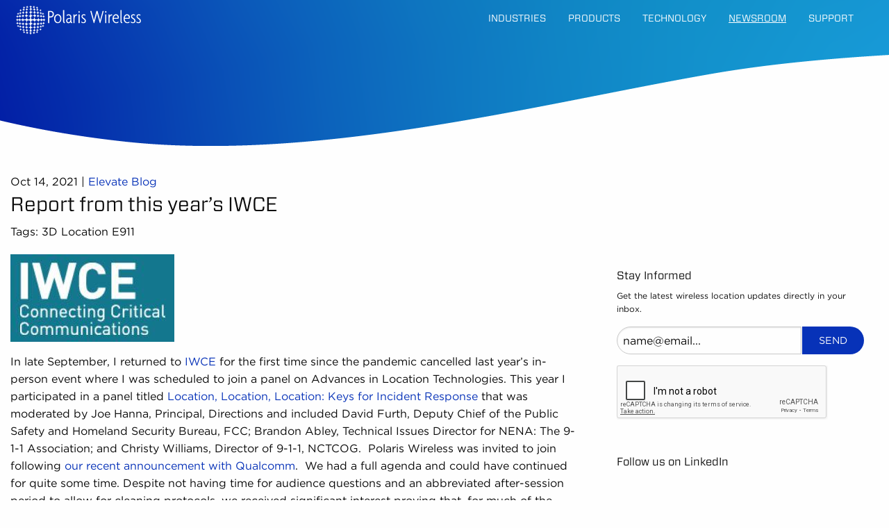

--- FILE ---
content_type: text/html; charset=UTF-8
request_url: https://www.polariswireless.com/newsroom/blog/report-from-this-year%E2%80%99s-iwce/
body_size: 6331
content:
<!doctype html>
<html class="no-js" lang="en" dir="ltr">
  <head>
    <meta charset="UTF-8" />
    <title>Report from this year’s IWCE</title>
    <meta name="title" content="Report from this year’s IWCE" />
    <meta name="viewport" content="width=device-width, initial-scale=1.0" />
    <meta http-equiv="x-ua-compatible" content="ie=edge">
    <meta name="description" content="In late September, I returned to IWCE for the first time since the pandemic cancelled last year’s in-person event where I participated in a panel titled Location, Location, Location: Keys for Incident Response" />

    <!-- open graph social -->
    <meta property="og:title" content="Report from this year’s IWCE" /> 
    <meta property="og:type" content="website" />
    <meta property="og:url" content="https://www.vpn2.polariswireless.com/newsroom/blog/report-from-this-year’s-iwce/" />
    <meta property="og:image" content="https://www.polariswireless.com/media/opengraph/iwce.JPG" />
    <meta property="og:description" content="In late September, I returned to IWCE for the first time since the pandemic cancelled last year’s in-person event where I participated in a panel titled Location, Location, Location: Keys for Incident Response"/>
    <!-- <meta property="fb:app_id" content=""/> -->

    <link rel="canonical" href="https://www.vpn2.polariswireless.com/newsroom/blog/report-from-this-year’s-iwce/" />
    <link rel="stylesheet" type="text/css" href="https://cloud.typography.com/757620/7253212/css/fonts.css" />
    <link rel="stylesheet" href="https://www.polariswireless.com/min/g=css-v2?20210818" />

    <!-- favicon -->
    <link rel="shortcut icon" href="https://www.polariswireless.com/template-v2/favicon/favicon.ico" />
    <link rel="apple-touch-icon" sizes="180x180" href="https://www.polariswireless.com/template-v2/favicon/apple-touch-icon.png">
    <link rel="icon" type="image/png" sizes="32x32" href="https://www.polariswireless.com/template-v2/favicon/favicon-32x32.png">
    <link rel="icon" type="image/png" sizes="16x16" href="https://www.polariswireless.com/template-v2/favicon/favicon-16x16.png">
    <link rel="manifest" href="https://www.polariswireless.com/template-v2/favicon/site.webmanifest">
    <link rel="mask-icon" href="https://www.polariswireless.com/template-v2/favicon/safari-pinned-tab.svg" color="#5bbad5">
    <meta name="msapplication-TileColor" content="#ffffff">
    <meta name="theme-color" content="#ffffff">

    <!-- Google Tag Manager -->
    <script>(function(w,d,s,l,i){w[l]=w[l]||[];w[l].push({'gtm.start':
    new Date().getTime(),event:'gtm.js'});var f=d.getElementsByTagName(s)[0],
    j=d.createElement(s),dl=l!='dataLayer'?'&l='+l:'';j.async=true;j.src=
    'https://www.googletagmanager.com/gtm.js?id='+i+dl;f.parentNode.insertBefore(j,f);
    })(window,document,'script','dataLayer','GTM-P7GJNW5');</script>
    <!-- End Google Tag Manager -->

    <meta name="google-site-verification" content="QTFbqtgULzWf1bePDwF7-1N_IAFj_O03N2ot8OL34Hw" />

    <base href="https://www.polariswireless.com/" />
  </head>

  <body class="page-890 mediaRoomBg">
<!-- Global site tag (gtag.js) - Google Analytics -->
<script async src="https://www.googletagmanager.com/gtag/js?id=UA-35613266-1"></script>
<script>
  window.dataLayer = window.dataLayer || [];
  function gtag(){dataLayer.push(arguments);}
  gtag('js', new Date());

  gtag('config', 'UA-35613266-1');
  gtag('config', 'AW-724504612');
</script>

<!-- Google Tag Manager (noscript) -->
<noscript><iframe src="https://www.googletagmanager.com/ns.html?id=GTM-P7GJNW5"
height="0" width="0" style="display:none;visibility:hidden"></iframe></noscript>
<!-- End Google Tag Manager (noscript) -->

<!-- Start Top Bar -->
<div id="mainMenu">
  <div class="column row">
    <div class="top-bar">
      <div class="top-bar-left">
        <a href="https://www.polariswireless.com/" title="Polaris Wireless"><img src="https://www.polariswireless.com/media/polaris-wireless-logo-white.svg" alt="Polaris Wireless" class="logo" /></a>
      </div>
      <div class="top-bar-right">
        <ul class="menu float-right"><li class="first"><a href="mobile-location-industries/" title="Industries" >Industries</a></li>
<li><a href="mobile-location-products/" title="Products" >Products</a></li>
<li><a href="mobile-location-technology/" title="Technology" >Technology</a></li>
<li class="active"><a href="newsroom/" title="Newsroom" >Newsroom</a></li>
<li class="last"><a href="https://service.polariswireless.com/servicedesk/customer/portal/1/user/login" title="Support" target="_blank" rel="noopener noreferrer">Support</a></li>
</ul>
      </div>
    </div>
  </div>
</div>
<!-- End Top Bar -->

<div id="mobile-header">
  <div class="row">
    <div class="small-6 column"><img src="https://www.polariswireless.com/media/polaris-wireless-logo-white.svg" alt="Polaris Wireless" class="mobile-logo"></div>
    <div class="small-6 column text-right"><a id="responsive-menu-button" href="#sidr-main"><img src="media/openMenu.png" width="50" height="50" alt="3 bar menu" /></a></div>
  </div>
</div>

<div class="row padB20 padT50 mediaHeading">
  <div class="medium-8 column">
    <span class="pubDate-page">Oct 14, 2021</span> | <a href="newsroom/blog/" title="Elevate Blog">Elevate Blog</a>
    <h1>Report from this year’s IWCE</h1>
    
    Tags: 3D Location E911 
  </div>
  <div class="medium-4 column"></div>
</div>

<div class="row padB50">
  <div class="medium-8 column">
  <div class="mainImg"><img src="/assets/components/phpthumbof/cache/iwce.4bb17e948055f7510a883a8a4c2e25c6.jpg" alt="" /></div>
    <p><div class="addthis_inline_share_toolbox"></div></p>
    <div id="content"><p>In late September, I returned to <a href="https://www.iwceexpo.com/?_ga=2.246336064.596276419.1633300723-449411702.1633300723">IWCE</a> for the first time since the pandemic cancelled last year&rsquo;s in-person event where I was scheduled to join a panel on Advances in Location Technologies. This year I participated in a panel titled <a href="https://agenda.iwceexpo.com/session/location-location-location-keys-for-incident-response/880971">Location, Location, Location: Keys for Incident Response</a> that was moderated by Joe Hanna, Principal, Directions and included David Furth, Deputy Chief of the Public Safety and Homeland Security Bureau, FCC; Brandon Abley, Technical Issues Director for NENA: The 9-1-1 Association; and Christy Williams, Director of 9-1-1, NCTCOG.&nbsp; Polaris Wireless was invited to join following <a href="newsroom/press-releases/aug-19-2021/polaris-wireless-and-qualcomm-collaborate-to-offer-enhanced-vertical-location-for-e911-emergency-services/">our recent announcement with Qualcomm</a>.&nbsp; We had a full agenda and could have continued for quite some time. Despite not having time for audience questions and an abbreviated after-session period to allow for cleaning protocols, we received significant interest proving that, for much of the industry, high-accuracy location of emergency callers remains an important topic.</p>
<p>Joe kicked off the session describing the early history leading up to the first wireless location requirements. His assessment is that, while we have come a long way, many of the same issues persist in getting regulation in place and solutions deployed.&nbsp; Next, David provided an overview of the indoor XY and vertical location accuracy requirements and milestones, summarizing the carriers&rsquo; consent decrees following the Bureau&rsquo;s Enforcement Division inquiry into the carriers failing to meet this year&rsquo;s <a href="https://www.fcc.gov/public-safety-and-homeland-security/policy-and-licensing-division/911-services/general/location-accuracy-indoor-benchmarks">April milestone</a>.&nbsp; Brandon outlined a 3D GIS requirements document that NENA is spearheading. This effort is intended to provide actionable context and visualization around the z-axis measurement, or &ldquo;blue dot in the sky&rdquo;.&nbsp; Christy described the value of location to PSAPs and provided examples of what the call-taker goes through during and after a call. She also emphasized that <a href="newsroom/press-coverage/dec-11-2018/solving-the-e911-problem-locating-emergency-callers-accurately/">finding the caller</a> is a common theme on what to do better.</p>
<p>Following this wide-ranging set of perspectives, I focused on implementation of z-axis technology. My key points included:</p>
<ul>
<li>FCC-compliant z-axis technology <a href="newsroom/press-coverage/2020-is-the-year-when-vertical-location-becomes-a-reality-for-public-safety/">is here today</a> with barometric-based solutions proven to meet the FCC&rsquo;s accuracy requirement.</li>
<li>Apple and Google have created a duopoly for mobile location due to their current and potential future control of access to certain sensors within devices using iOS and Android operating systems. Neither OS solution has demonstrated the ability to achieve FCC-compliant vertical location, although it is generally understood both will participate in upcoming CTIA Test Bed Stage Zb testing.</li>
<li>Our recent focus has been on devices using KaiOS and Android Open Source Project (AOSP) operating systems which currently have no available z-axis solution. Supporting these devices includes work with many key stakeholders including the device OEMs, OS vendors, chipmakers, other location vendors, and carriers. We have done all of that and are now finalizing complete end-to-end z-axis solutions for E911.</li>
<li>Finally, there is a lot of talk about evolving technology from z-axis measurement to floor level information, room number, and Dispatchable Location. All this is good but does not yet exist in a reliably deployable manner. The industry will get there but the wait for E911 z-axis location we need to start with what is available today. Also, technology improvements are inevitable when innovation is rewarded. Without any rewards, innovation finds another market to serve.</li>
<li>My punchline for the panel is that &ldquo;the wait needs to be over.&rdquo; Barometric-based z-axis location technology is proven, is being implemented for KaiOS and AOSP devices, and will undoubtedly help save lives through faster response times to 911 calls for subscribers.</li>
</ul>
<p>With this panel focused on z-axis location for E911, and another panel at IWCE on z-axis for First Responders, it is important to note that Polaris Wireless 3D location serves both of these markets as well as a variety of commercial applications. It was exciting to be back in person among my industry peers and sharing ideas.&nbsp; Throughout the pandemic, public safety from the Emergency Communications Centers to First Responders never took a break from doing their jobs serving their communities. I definitely left Las Vegas with hope that the tide is turning and the wireless carriers are now ready to provide public safety with location capabilities that are available and proven. Polaris Wireless will continue our part of innovating 3D location, and I look forward to sharing new developments with you!</p></div>
    <div class="mediaAuthor"><p><strong>Karl Kessenich</strong> is the Washington, D.C.-based Executive Director of Business Development for Polaris Wireless. In this role, Karl focuses on global business development initiatives and partnerships for wireless location solutions serving public safety, government, and commercial markets. Karl leads the company&rsquo;s government affairs including advocacy to the FCC, industry associations focused on public safety, and other government entities. He collaborates with technology partners, wireless carriers, and other key stakeholders within the E911 ecosystem, with an emphasis on z-axis location for the past several years. Karl has over two decades of experience as a technology vendor in the wireless industry, including E911 location solutions.</p></div>
  </div>
    
  <div class="medium-4 column">
    <div class="pad20">
      



<h6>Stay Informed</h6>
<p style="font-size:.75rem;">Get the latest wireless location updates directly in your inbox.</p>
<form action="newsroom/blog/report-from-this-year’s-iwce/" method="post" class="form emailSignup" id="">
<div class="input-group">
  <input class="input-group-field" type="text" name="email" id="email" onfocus="this.value=''; this.onfocus=null" value="&#110;a&#x6d;e&#x40;&#x65;&#109;&#97;&#105;&#108;...">
  <div class="input-group-button">
    <input type="submit" class="button" value="Send">
  </div>
</div>
<div class="g-recaptcha" data-sitekey="6LfEvJQUAAAAAEh9IPRpnGsY7adRm2fQ307UDtrS"></div>
<script type="text/javascript" src="https://www.google.com/recaptcha/api.js?hl=en"></script>

</form>


      <div class="padT50"><h6>Follow us on LinkedIn</div><script src="https://platform.linkedin.com/in.js" type="text/javascript"> lang: en_US</script>
<script type="IN/FollowCompany" data-id="37839" data-counter="none"></script></div>
    </div>
  </div>
</div>


<footer>
  <div class="bg_black pad40" id="footer">
    <div class="row">

      <div class="large-8 columns">
        <div class="row">
          <div class="medium-2 columns">
            <h3 class="menuStart"><a href="mobile-location-industries/" title="Mobile Location Industries">Industries</a></h3>
              <ul class="footerMenu">
                <li><a href="mobile-location-industries/#publicsafety" title="Public Safety">Public Safety</a></li>
                <li><a href="mobile-location-industries/#hospitality" title="Hospitality">Hospitality</a></li>
                <li><a href="mobile-location-industries/#healthcare" title="Healthcare">Healthcare</a></li>
              </ul>
          </div>
          <div class="medium-2 columns">
            <h3 class="menuStart"><a href="mobile-location-products/" title="Mobile Location Products">Products</a></h3>
            <ul class="footerMenu">
              <li><a href="mobile-location-products/#location3d" title="3D Location Platform">3D Location Platform</a></li>
              <li><a href="mobile-location-products/#omnilocate" title="OmniLocate">OmniLocate</a></li>
              <li><a href="mobile-location-products/#lbs" title="LBS/IoT">LBS/IoT</a></li>
            </ul>
          </div>
          <div class="medium-2 columns">
            <h3 class="menuStart"><a href="mobile-location-technology/" title="Mobile Location Technology">Technology</a></h3>
              <ul class="footerMenu">
                <li><a href="mobile-location-technology/#hle" title="Hybrid Location Engine">HLE</a></li>
              </ul>
          </div>
          <div class="medium-2 columns"><h3 class="menuStart"><a href="company/" title="Company">Company</a></h3><ul class="footerMenu"><li class="first"><a href="company/history-milestones/" title="About Polaris Wireless" >About Polaris Wireless</a></li>
<li><a href="company/partnerships-investors/" title="Partnerships and Investors" >Partnerships and Investors</a></li>
<li><a href="company/board-of-directors/" title="Board of Directors" >Board of Directors</a></li>
<li><a href="company/careers/" title="Join Our Team!" >Join Our Team!</a></li>
<li class="last"><a href="contact/" title="Contact" >Contact</a></li>
</ul>
</div>
          <div class="medium-2 columns float-left"><h3 class="menuStart"><a href="newsroom/" title="Newsroom">Newsroom</a></h3><ul class="footerMenu"><li class="first"><a href="newsroom/press-releases/" title="Press Releases" >Press Releases</a></li>
<li><a href="newsroom/press-coverage/" title="In the News" >In the News</a></li>
<li class="active"><a href="newsroom/blog/" title="Elevate Blog" >Elevate Blog</a></li>
<li class="last"><a href="newsroom/events/" title="Events" >Events</a></li>
</ul>
 
            <!-- <a href="https://www.linkedin.com/company/polaris-wireless/" target="_blank" rel="noopener noreferrer" title="LinkedIn"><i class="fab fa-linkedin"></i></a> -->
          </div>
        </div>
      </div>

      <div class="large-4 columns">
        <h4>Polaris Wireless</h4>
        <p><strong>US Headquarters</strong><br />Santa Clara, CA</p>
        <p><strong>EMEA &amp; International Headquarters</strong><br />Zug, Switzerland</p>
        <p><strong>APAC Headquarters</strong><br />Bangalore, India</p>
        <p>For additional information, please contact:<br />+1 408-492-8900 <br /><a href="&#109;&#97;&#105;&#108;&#116;&#111;&#x3a;&#x69;&#x6e;&#x66;o&#x40;&#x70;&#x6f;&#108;&#97;&#x72;&#105;&#115;&#x77;&#105;&#x72;&#101;&#108;&#x65;&#115;s&#46;&#99;&#111;&#x6d;">&#105;n&#102;&#111;&#x40;&#x70;&#111;&#x6c;&#97;&#x72;&#x69;&#x73;w&#x69;&#x72;&#101;&#x6c;&#x65;&#x73;&#x73;&#x2e;&#99;&#x6f;&#x6d;</a></p>
      </div>
    
    </div>
    <div class="row column" style="font-size:.75rem;">Copyright &copy; 2025 Polaris Wireless. All rights reserved.</div>
  </div>
</footer>

<script src="https://www.polariswireless.com/min/g=js-v1?2021-08-18"></script>
<script>
  AOS.init({
    delay: 100,
    easing: 'ease-in-out-sine'
  });
</script>
<script defer src="https://use.fontawesome.com/releases/v5.8.1/js/all.js" integrity="sha384-g5uSoOSBd7KkhAMlnQILrecXvzst9TdC09/VM+pjDTCM+1il8RHz5fKANTFFb+gQ" crossorigin="anonymous"></script>
<div id="sidr-mobile-menu">
  <ul>
    <li><a href="#" onclick="$.sidr('close', 'sidr-mobile-menu');return false;"><img src="media/closeMenu.png" alt="Close Menu" /></a></li>
    <li><a href="https://www.polariswireless.com/">Home</a></li>
    <li><a href="mobile-location-industries/" title="Industries">Industries</a></li>
    <li><a href="mobile-location-products/" title="Products">Products</a>
    <li><a href="mobile-location-technology/" title="Technology">Technology</a></li>
    <li><a href="company/" title="Company">Company</a></li>
    <li><a href="newsroom/" title="Newsroom">Newsroom</a></li>
    <li><a href="contact/" title="Contact">Contact</a></li>
    <li><a href="http://support.polariswireless.com/" target="_blank" rel="noopener noreferrer" title="Client Support">Client Support</a></li>
</ul>

<h2>Contact Us</h2>
  <div class="padL30 padT30">
   <p>US: <a href="tel:+14084928900">+1 408 492 8900</a></p>
   <p>EMEA &amp; Intl.: <a href="tel:+41415311440">+41 41 531 1440</a></p>
   <p>APAC: <a href="tel:+6591646732">+65 9164 6732</a></p>
  </div>
</div>

<script type="application/ld+json">
{
  "@context": "http://schema.org",
  "@type": "Organization",
  "name": "Polaris Wireless",
  "url": "https://www.polariswireless.com/",
  "logo": "https://www.polariswireless.com/media/polaris-wireless-logo.svg",
  "contactPoint": [{
    "@type": "ContactPoint",
    "telephone": "+1 408-492-8900 ",
    "contactType": "customer service"
  }],
  "sameAs": [
    "https://www.linkedin.com/company/polaris-wireless"
  ]
}
</script>

  </body>
</html>

--- FILE ---
content_type: text/html; charset=utf-8
request_url: https://www.google.com/recaptcha/api2/anchor?ar=1&k=6LfEvJQUAAAAAEh9IPRpnGsY7adRm2fQ307UDtrS&co=aHR0cHM6Ly93d3cucG9sYXJpc3dpcmVsZXNzLmNvbTo0NDM.&hl=en&v=PoyoqOPhxBO7pBk68S4YbpHZ&size=normal&anchor-ms=20000&execute-ms=30000&cb=13yeitvkgz3k
body_size: 50512
content:
<!DOCTYPE HTML><html dir="ltr" lang="en"><head><meta http-equiv="Content-Type" content="text/html; charset=UTF-8">
<meta http-equiv="X-UA-Compatible" content="IE=edge">
<title>reCAPTCHA</title>
<style type="text/css">
/* cyrillic-ext */
@font-face {
  font-family: 'Roboto';
  font-style: normal;
  font-weight: 400;
  font-stretch: 100%;
  src: url(//fonts.gstatic.com/s/roboto/v48/KFO7CnqEu92Fr1ME7kSn66aGLdTylUAMa3GUBHMdazTgWw.woff2) format('woff2');
  unicode-range: U+0460-052F, U+1C80-1C8A, U+20B4, U+2DE0-2DFF, U+A640-A69F, U+FE2E-FE2F;
}
/* cyrillic */
@font-face {
  font-family: 'Roboto';
  font-style: normal;
  font-weight: 400;
  font-stretch: 100%;
  src: url(//fonts.gstatic.com/s/roboto/v48/KFO7CnqEu92Fr1ME7kSn66aGLdTylUAMa3iUBHMdazTgWw.woff2) format('woff2');
  unicode-range: U+0301, U+0400-045F, U+0490-0491, U+04B0-04B1, U+2116;
}
/* greek-ext */
@font-face {
  font-family: 'Roboto';
  font-style: normal;
  font-weight: 400;
  font-stretch: 100%;
  src: url(//fonts.gstatic.com/s/roboto/v48/KFO7CnqEu92Fr1ME7kSn66aGLdTylUAMa3CUBHMdazTgWw.woff2) format('woff2');
  unicode-range: U+1F00-1FFF;
}
/* greek */
@font-face {
  font-family: 'Roboto';
  font-style: normal;
  font-weight: 400;
  font-stretch: 100%;
  src: url(//fonts.gstatic.com/s/roboto/v48/KFO7CnqEu92Fr1ME7kSn66aGLdTylUAMa3-UBHMdazTgWw.woff2) format('woff2');
  unicode-range: U+0370-0377, U+037A-037F, U+0384-038A, U+038C, U+038E-03A1, U+03A3-03FF;
}
/* math */
@font-face {
  font-family: 'Roboto';
  font-style: normal;
  font-weight: 400;
  font-stretch: 100%;
  src: url(//fonts.gstatic.com/s/roboto/v48/KFO7CnqEu92Fr1ME7kSn66aGLdTylUAMawCUBHMdazTgWw.woff2) format('woff2');
  unicode-range: U+0302-0303, U+0305, U+0307-0308, U+0310, U+0312, U+0315, U+031A, U+0326-0327, U+032C, U+032F-0330, U+0332-0333, U+0338, U+033A, U+0346, U+034D, U+0391-03A1, U+03A3-03A9, U+03B1-03C9, U+03D1, U+03D5-03D6, U+03F0-03F1, U+03F4-03F5, U+2016-2017, U+2034-2038, U+203C, U+2040, U+2043, U+2047, U+2050, U+2057, U+205F, U+2070-2071, U+2074-208E, U+2090-209C, U+20D0-20DC, U+20E1, U+20E5-20EF, U+2100-2112, U+2114-2115, U+2117-2121, U+2123-214F, U+2190, U+2192, U+2194-21AE, U+21B0-21E5, U+21F1-21F2, U+21F4-2211, U+2213-2214, U+2216-22FF, U+2308-230B, U+2310, U+2319, U+231C-2321, U+2336-237A, U+237C, U+2395, U+239B-23B7, U+23D0, U+23DC-23E1, U+2474-2475, U+25AF, U+25B3, U+25B7, U+25BD, U+25C1, U+25CA, U+25CC, U+25FB, U+266D-266F, U+27C0-27FF, U+2900-2AFF, U+2B0E-2B11, U+2B30-2B4C, U+2BFE, U+3030, U+FF5B, U+FF5D, U+1D400-1D7FF, U+1EE00-1EEFF;
}
/* symbols */
@font-face {
  font-family: 'Roboto';
  font-style: normal;
  font-weight: 400;
  font-stretch: 100%;
  src: url(//fonts.gstatic.com/s/roboto/v48/KFO7CnqEu92Fr1ME7kSn66aGLdTylUAMaxKUBHMdazTgWw.woff2) format('woff2');
  unicode-range: U+0001-000C, U+000E-001F, U+007F-009F, U+20DD-20E0, U+20E2-20E4, U+2150-218F, U+2190, U+2192, U+2194-2199, U+21AF, U+21E6-21F0, U+21F3, U+2218-2219, U+2299, U+22C4-22C6, U+2300-243F, U+2440-244A, U+2460-24FF, U+25A0-27BF, U+2800-28FF, U+2921-2922, U+2981, U+29BF, U+29EB, U+2B00-2BFF, U+4DC0-4DFF, U+FFF9-FFFB, U+10140-1018E, U+10190-1019C, U+101A0, U+101D0-101FD, U+102E0-102FB, U+10E60-10E7E, U+1D2C0-1D2D3, U+1D2E0-1D37F, U+1F000-1F0FF, U+1F100-1F1AD, U+1F1E6-1F1FF, U+1F30D-1F30F, U+1F315, U+1F31C, U+1F31E, U+1F320-1F32C, U+1F336, U+1F378, U+1F37D, U+1F382, U+1F393-1F39F, U+1F3A7-1F3A8, U+1F3AC-1F3AF, U+1F3C2, U+1F3C4-1F3C6, U+1F3CA-1F3CE, U+1F3D4-1F3E0, U+1F3ED, U+1F3F1-1F3F3, U+1F3F5-1F3F7, U+1F408, U+1F415, U+1F41F, U+1F426, U+1F43F, U+1F441-1F442, U+1F444, U+1F446-1F449, U+1F44C-1F44E, U+1F453, U+1F46A, U+1F47D, U+1F4A3, U+1F4B0, U+1F4B3, U+1F4B9, U+1F4BB, U+1F4BF, U+1F4C8-1F4CB, U+1F4D6, U+1F4DA, U+1F4DF, U+1F4E3-1F4E6, U+1F4EA-1F4ED, U+1F4F7, U+1F4F9-1F4FB, U+1F4FD-1F4FE, U+1F503, U+1F507-1F50B, U+1F50D, U+1F512-1F513, U+1F53E-1F54A, U+1F54F-1F5FA, U+1F610, U+1F650-1F67F, U+1F687, U+1F68D, U+1F691, U+1F694, U+1F698, U+1F6AD, U+1F6B2, U+1F6B9-1F6BA, U+1F6BC, U+1F6C6-1F6CF, U+1F6D3-1F6D7, U+1F6E0-1F6EA, U+1F6F0-1F6F3, U+1F6F7-1F6FC, U+1F700-1F7FF, U+1F800-1F80B, U+1F810-1F847, U+1F850-1F859, U+1F860-1F887, U+1F890-1F8AD, U+1F8B0-1F8BB, U+1F8C0-1F8C1, U+1F900-1F90B, U+1F93B, U+1F946, U+1F984, U+1F996, U+1F9E9, U+1FA00-1FA6F, U+1FA70-1FA7C, U+1FA80-1FA89, U+1FA8F-1FAC6, U+1FACE-1FADC, U+1FADF-1FAE9, U+1FAF0-1FAF8, U+1FB00-1FBFF;
}
/* vietnamese */
@font-face {
  font-family: 'Roboto';
  font-style: normal;
  font-weight: 400;
  font-stretch: 100%;
  src: url(//fonts.gstatic.com/s/roboto/v48/KFO7CnqEu92Fr1ME7kSn66aGLdTylUAMa3OUBHMdazTgWw.woff2) format('woff2');
  unicode-range: U+0102-0103, U+0110-0111, U+0128-0129, U+0168-0169, U+01A0-01A1, U+01AF-01B0, U+0300-0301, U+0303-0304, U+0308-0309, U+0323, U+0329, U+1EA0-1EF9, U+20AB;
}
/* latin-ext */
@font-face {
  font-family: 'Roboto';
  font-style: normal;
  font-weight: 400;
  font-stretch: 100%;
  src: url(//fonts.gstatic.com/s/roboto/v48/KFO7CnqEu92Fr1ME7kSn66aGLdTylUAMa3KUBHMdazTgWw.woff2) format('woff2');
  unicode-range: U+0100-02BA, U+02BD-02C5, U+02C7-02CC, U+02CE-02D7, U+02DD-02FF, U+0304, U+0308, U+0329, U+1D00-1DBF, U+1E00-1E9F, U+1EF2-1EFF, U+2020, U+20A0-20AB, U+20AD-20C0, U+2113, U+2C60-2C7F, U+A720-A7FF;
}
/* latin */
@font-face {
  font-family: 'Roboto';
  font-style: normal;
  font-weight: 400;
  font-stretch: 100%;
  src: url(//fonts.gstatic.com/s/roboto/v48/KFO7CnqEu92Fr1ME7kSn66aGLdTylUAMa3yUBHMdazQ.woff2) format('woff2');
  unicode-range: U+0000-00FF, U+0131, U+0152-0153, U+02BB-02BC, U+02C6, U+02DA, U+02DC, U+0304, U+0308, U+0329, U+2000-206F, U+20AC, U+2122, U+2191, U+2193, U+2212, U+2215, U+FEFF, U+FFFD;
}
/* cyrillic-ext */
@font-face {
  font-family: 'Roboto';
  font-style: normal;
  font-weight: 500;
  font-stretch: 100%;
  src: url(//fonts.gstatic.com/s/roboto/v48/KFO7CnqEu92Fr1ME7kSn66aGLdTylUAMa3GUBHMdazTgWw.woff2) format('woff2');
  unicode-range: U+0460-052F, U+1C80-1C8A, U+20B4, U+2DE0-2DFF, U+A640-A69F, U+FE2E-FE2F;
}
/* cyrillic */
@font-face {
  font-family: 'Roboto';
  font-style: normal;
  font-weight: 500;
  font-stretch: 100%;
  src: url(//fonts.gstatic.com/s/roboto/v48/KFO7CnqEu92Fr1ME7kSn66aGLdTylUAMa3iUBHMdazTgWw.woff2) format('woff2');
  unicode-range: U+0301, U+0400-045F, U+0490-0491, U+04B0-04B1, U+2116;
}
/* greek-ext */
@font-face {
  font-family: 'Roboto';
  font-style: normal;
  font-weight: 500;
  font-stretch: 100%;
  src: url(//fonts.gstatic.com/s/roboto/v48/KFO7CnqEu92Fr1ME7kSn66aGLdTylUAMa3CUBHMdazTgWw.woff2) format('woff2');
  unicode-range: U+1F00-1FFF;
}
/* greek */
@font-face {
  font-family: 'Roboto';
  font-style: normal;
  font-weight: 500;
  font-stretch: 100%;
  src: url(//fonts.gstatic.com/s/roboto/v48/KFO7CnqEu92Fr1ME7kSn66aGLdTylUAMa3-UBHMdazTgWw.woff2) format('woff2');
  unicode-range: U+0370-0377, U+037A-037F, U+0384-038A, U+038C, U+038E-03A1, U+03A3-03FF;
}
/* math */
@font-face {
  font-family: 'Roboto';
  font-style: normal;
  font-weight: 500;
  font-stretch: 100%;
  src: url(//fonts.gstatic.com/s/roboto/v48/KFO7CnqEu92Fr1ME7kSn66aGLdTylUAMawCUBHMdazTgWw.woff2) format('woff2');
  unicode-range: U+0302-0303, U+0305, U+0307-0308, U+0310, U+0312, U+0315, U+031A, U+0326-0327, U+032C, U+032F-0330, U+0332-0333, U+0338, U+033A, U+0346, U+034D, U+0391-03A1, U+03A3-03A9, U+03B1-03C9, U+03D1, U+03D5-03D6, U+03F0-03F1, U+03F4-03F5, U+2016-2017, U+2034-2038, U+203C, U+2040, U+2043, U+2047, U+2050, U+2057, U+205F, U+2070-2071, U+2074-208E, U+2090-209C, U+20D0-20DC, U+20E1, U+20E5-20EF, U+2100-2112, U+2114-2115, U+2117-2121, U+2123-214F, U+2190, U+2192, U+2194-21AE, U+21B0-21E5, U+21F1-21F2, U+21F4-2211, U+2213-2214, U+2216-22FF, U+2308-230B, U+2310, U+2319, U+231C-2321, U+2336-237A, U+237C, U+2395, U+239B-23B7, U+23D0, U+23DC-23E1, U+2474-2475, U+25AF, U+25B3, U+25B7, U+25BD, U+25C1, U+25CA, U+25CC, U+25FB, U+266D-266F, U+27C0-27FF, U+2900-2AFF, U+2B0E-2B11, U+2B30-2B4C, U+2BFE, U+3030, U+FF5B, U+FF5D, U+1D400-1D7FF, U+1EE00-1EEFF;
}
/* symbols */
@font-face {
  font-family: 'Roboto';
  font-style: normal;
  font-weight: 500;
  font-stretch: 100%;
  src: url(//fonts.gstatic.com/s/roboto/v48/KFO7CnqEu92Fr1ME7kSn66aGLdTylUAMaxKUBHMdazTgWw.woff2) format('woff2');
  unicode-range: U+0001-000C, U+000E-001F, U+007F-009F, U+20DD-20E0, U+20E2-20E4, U+2150-218F, U+2190, U+2192, U+2194-2199, U+21AF, U+21E6-21F0, U+21F3, U+2218-2219, U+2299, U+22C4-22C6, U+2300-243F, U+2440-244A, U+2460-24FF, U+25A0-27BF, U+2800-28FF, U+2921-2922, U+2981, U+29BF, U+29EB, U+2B00-2BFF, U+4DC0-4DFF, U+FFF9-FFFB, U+10140-1018E, U+10190-1019C, U+101A0, U+101D0-101FD, U+102E0-102FB, U+10E60-10E7E, U+1D2C0-1D2D3, U+1D2E0-1D37F, U+1F000-1F0FF, U+1F100-1F1AD, U+1F1E6-1F1FF, U+1F30D-1F30F, U+1F315, U+1F31C, U+1F31E, U+1F320-1F32C, U+1F336, U+1F378, U+1F37D, U+1F382, U+1F393-1F39F, U+1F3A7-1F3A8, U+1F3AC-1F3AF, U+1F3C2, U+1F3C4-1F3C6, U+1F3CA-1F3CE, U+1F3D4-1F3E0, U+1F3ED, U+1F3F1-1F3F3, U+1F3F5-1F3F7, U+1F408, U+1F415, U+1F41F, U+1F426, U+1F43F, U+1F441-1F442, U+1F444, U+1F446-1F449, U+1F44C-1F44E, U+1F453, U+1F46A, U+1F47D, U+1F4A3, U+1F4B0, U+1F4B3, U+1F4B9, U+1F4BB, U+1F4BF, U+1F4C8-1F4CB, U+1F4D6, U+1F4DA, U+1F4DF, U+1F4E3-1F4E6, U+1F4EA-1F4ED, U+1F4F7, U+1F4F9-1F4FB, U+1F4FD-1F4FE, U+1F503, U+1F507-1F50B, U+1F50D, U+1F512-1F513, U+1F53E-1F54A, U+1F54F-1F5FA, U+1F610, U+1F650-1F67F, U+1F687, U+1F68D, U+1F691, U+1F694, U+1F698, U+1F6AD, U+1F6B2, U+1F6B9-1F6BA, U+1F6BC, U+1F6C6-1F6CF, U+1F6D3-1F6D7, U+1F6E0-1F6EA, U+1F6F0-1F6F3, U+1F6F7-1F6FC, U+1F700-1F7FF, U+1F800-1F80B, U+1F810-1F847, U+1F850-1F859, U+1F860-1F887, U+1F890-1F8AD, U+1F8B0-1F8BB, U+1F8C0-1F8C1, U+1F900-1F90B, U+1F93B, U+1F946, U+1F984, U+1F996, U+1F9E9, U+1FA00-1FA6F, U+1FA70-1FA7C, U+1FA80-1FA89, U+1FA8F-1FAC6, U+1FACE-1FADC, U+1FADF-1FAE9, U+1FAF0-1FAF8, U+1FB00-1FBFF;
}
/* vietnamese */
@font-face {
  font-family: 'Roboto';
  font-style: normal;
  font-weight: 500;
  font-stretch: 100%;
  src: url(//fonts.gstatic.com/s/roboto/v48/KFO7CnqEu92Fr1ME7kSn66aGLdTylUAMa3OUBHMdazTgWw.woff2) format('woff2');
  unicode-range: U+0102-0103, U+0110-0111, U+0128-0129, U+0168-0169, U+01A0-01A1, U+01AF-01B0, U+0300-0301, U+0303-0304, U+0308-0309, U+0323, U+0329, U+1EA0-1EF9, U+20AB;
}
/* latin-ext */
@font-face {
  font-family: 'Roboto';
  font-style: normal;
  font-weight: 500;
  font-stretch: 100%;
  src: url(//fonts.gstatic.com/s/roboto/v48/KFO7CnqEu92Fr1ME7kSn66aGLdTylUAMa3KUBHMdazTgWw.woff2) format('woff2');
  unicode-range: U+0100-02BA, U+02BD-02C5, U+02C7-02CC, U+02CE-02D7, U+02DD-02FF, U+0304, U+0308, U+0329, U+1D00-1DBF, U+1E00-1E9F, U+1EF2-1EFF, U+2020, U+20A0-20AB, U+20AD-20C0, U+2113, U+2C60-2C7F, U+A720-A7FF;
}
/* latin */
@font-face {
  font-family: 'Roboto';
  font-style: normal;
  font-weight: 500;
  font-stretch: 100%;
  src: url(//fonts.gstatic.com/s/roboto/v48/KFO7CnqEu92Fr1ME7kSn66aGLdTylUAMa3yUBHMdazQ.woff2) format('woff2');
  unicode-range: U+0000-00FF, U+0131, U+0152-0153, U+02BB-02BC, U+02C6, U+02DA, U+02DC, U+0304, U+0308, U+0329, U+2000-206F, U+20AC, U+2122, U+2191, U+2193, U+2212, U+2215, U+FEFF, U+FFFD;
}
/* cyrillic-ext */
@font-face {
  font-family: 'Roboto';
  font-style: normal;
  font-weight: 900;
  font-stretch: 100%;
  src: url(//fonts.gstatic.com/s/roboto/v48/KFO7CnqEu92Fr1ME7kSn66aGLdTylUAMa3GUBHMdazTgWw.woff2) format('woff2');
  unicode-range: U+0460-052F, U+1C80-1C8A, U+20B4, U+2DE0-2DFF, U+A640-A69F, U+FE2E-FE2F;
}
/* cyrillic */
@font-face {
  font-family: 'Roboto';
  font-style: normal;
  font-weight: 900;
  font-stretch: 100%;
  src: url(//fonts.gstatic.com/s/roboto/v48/KFO7CnqEu92Fr1ME7kSn66aGLdTylUAMa3iUBHMdazTgWw.woff2) format('woff2');
  unicode-range: U+0301, U+0400-045F, U+0490-0491, U+04B0-04B1, U+2116;
}
/* greek-ext */
@font-face {
  font-family: 'Roboto';
  font-style: normal;
  font-weight: 900;
  font-stretch: 100%;
  src: url(//fonts.gstatic.com/s/roboto/v48/KFO7CnqEu92Fr1ME7kSn66aGLdTylUAMa3CUBHMdazTgWw.woff2) format('woff2');
  unicode-range: U+1F00-1FFF;
}
/* greek */
@font-face {
  font-family: 'Roboto';
  font-style: normal;
  font-weight: 900;
  font-stretch: 100%;
  src: url(//fonts.gstatic.com/s/roboto/v48/KFO7CnqEu92Fr1ME7kSn66aGLdTylUAMa3-UBHMdazTgWw.woff2) format('woff2');
  unicode-range: U+0370-0377, U+037A-037F, U+0384-038A, U+038C, U+038E-03A1, U+03A3-03FF;
}
/* math */
@font-face {
  font-family: 'Roboto';
  font-style: normal;
  font-weight: 900;
  font-stretch: 100%;
  src: url(//fonts.gstatic.com/s/roboto/v48/KFO7CnqEu92Fr1ME7kSn66aGLdTylUAMawCUBHMdazTgWw.woff2) format('woff2');
  unicode-range: U+0302-0303, U+0305, U+0307-0308, U+0310, U+0312, U+0315, U+031A, U+0326-0327, U+032C, U+032F-0330, U+0332-0333, U+0338, U+033A, U+0346, U+034D, U+0391-03A1, U+03A3-03A9, U+03B1-03C9, U+03D1, U+03D5-03D6, U+03F0-03F1, U+03F4-03F5, U+2016-2017, U+2034-2038, U+203C, U+2040, U+2043, U+2047, U+2050, U+2057, U+205F, U+2070-2071, U+2074-208E, U+2090-209C, U+20D0-20DC, U+20E1, U+20E5-20EF, U+2100-2112, U+2114-2115, U+2117-2121, U+2123-214F, U+2190, U+2192, U+2194-21AE, U+21B0-21E5, U+21F1-21F2, U+21F4-2211, U+2213-2214, U+2216-22FF, U+2308-230B, U+2310, U+2319, U+231C-2321, U+2336-237A, U+237C, U+2395, U+239B-23B7, U+23D0, U+23DC-23E1, U+2474-2475, U+25AF, U+25B3, U+25B7, U+25BD, U+25C1, U+25CA, U+25CC, U+25FB, U+266D-266F, U+27C0-27FF, U+2900-2AFF, U+2B0E-2B11, U+2B30-2B4C, U+2BFE, U+3030, U+FF5B, U+FF5D, U+1D400-1D7FF, U+1EE00-1EEFF;
}
/* symbols */
@font-face {
  font-family: 'Roboto';
  font-style: normal;
  font-weight: 900;
  font-stretch: 100%;
  src: url(//fonts.gstatic.com/s/roboto/v48/KFO7CnqEu92Fr1ME7kSn66aGLdTylUAMaxKUBHMdazTgWw.woff2) format('woff2');
  unicode-range: U+0001-000C, U+000E-001F, U+007F-009F, U+20DD-20E0, U+20E2-20E4, U+2150-218F, U+2190, U+2192, U+2194-2199, U+21AF, U+21E6-21F0, U+21F3, U+2218-2219, U+2299, U+22C4-22C6, U+2300-243F, U+2440-244A, U+2460-24FF, U+25A0-27BF, U+2800-28FF, U+2921-2922, U+2981, U+29BF, U+29EB, U+2B00-2BFF, U+4DC0-4DFF, U+FFF9-FFFB, U+10140-1018E, U+10190-1019C, U+101A0, U+101D0-101FD, U+102E0-102FB, U+10E60-10E7E, U+1D2C0-1D2D3, U+1D2E0-1D37F, U+1F000-1F0FF, U+1F100-1F1AD, U+1F1E6-1F1FF, U+1F30D-1F30F, U+1F315, U+1F31C, U+1F31E, U+1F320-1F32C, U+1F336, U+1F378, U+1F37D, U+1F382, U+1F393-1F39F, U+1F3A7-1F3A8, U+1F3AC-1F3AF, U+1F3C2, U+1F3C4-1F3C6, U+1F3CA-1F3CE, U+1F3D4-1F3E0, U+1F3ED, U+1F3F1-1F3F3, U+1F3F5-1F3F7, U+1F408, U+1F415, U+1F41F, U+1F426, U+1F43F, U+1F441-1F442, U+1F444, U+1F446-1F449, U+1F44C-1F44E, U+1F453, U+1F46A, U+1F47D, U+1F4A3, U+1F4B0, U+1F4B3, U+1F4B9, U+1F4BB, U+1F4BF, U+1F4C8-1F4CB, U+1F4D6, U+1F4DA, U+1F4DF, U+1F4E3-1F4E6, U+1F4EA-1F4ED, U+1F4F7, U+1F4F9-1F4FB, U+1F4FD-1F4FE, U+1F503, U+1F507-1F50B, U+1F50D, U+1F512-1F513, U+1F53E-1F54A, U+1F54F-1F5FA, U+1F610, U+1F650-1F67F, U+1F687, U+1F68D, U+1F691, U+1F694, U+1F698, U+1F6AD, U+1F6B2, U+1F6B9-1F6BA, U+1F6BC, U+1F6C6-1F6CF, U+1F6D3-1F6D7, U+1F6E0-1F6EA, U+1F6F0-1F6F3, U+1F6F7-1F6FC, U+1F700-1F7FF, U+1F800-1F80B, U+1F810-1F847, U+1F850-1F859, U+1F860-1F887, U+1F890-1F8AD, U+1F8B0-1F8BB, U+1F8C0-1F8C1, U+1F900-1F90B, U+1F93B, U+1F946, U+1F984, U+1F996, U+1F9E9, U+1FA00-1FA6F, U+1FA70-1FA7C, U+1FA80-1FA89, U+1FA8F-1FAC6, U+1FACE-1FADC, U+1FADF-1FAE9, U+1FAF0-1FAF8, U+1FB00-1FBFF;
}
/* vietnamese */
@font-face {
  font-family: 'Roboto';
  font-style: normal;
  font-weight: 900;
  font-stretch: 100%;
  src: url(//fonts.gstatic.com/s/roboto/v48/KFO7CnqEu92Fr1ME7kSn66aGLdTylUAMa3OUBHMdazTgWw.woff2) format('woff2');
  unicode-range: U+0102-0103, U+0110-0111, U+0128-0129, U+0168-0169, U+01A0-01A1, U+01AF-01B0, U+0300-0301, U+0303-0304, U+0308-0309, U+0323, U+0329, U+1EA0-1EF9, U+20AB;
}
/* latin-ext */
@font-face {
  font-family: 'Roboto';
  font-style: normal;
  font-weight: 900;
  font-stretch: 100%;
  src: url(//fonts.gstatic.com/s/roboto/v48/KFO7CnqEu92Fr1ME7kSn66aGLdTylUAMa3KUBHMdazTgWw.woff2) format('woff2');
  unicode-range: U+0100-02BA, U+02BD-02C5, U+02C7-02CC, U+02CE-02D7, U+02DD-02FF, U+0304, U+0308, U+0329, U+1D00-1DBF, U+1E00-1E9F, U+1EF2-1EFF, U+2020, U+20A0-20AB, U+20AD-20C0, U+2113, U+2C60-2C7F, U+A720-A7FF;
}
/* latin */
@font-face {
  font-family: 'Roboto';
  font-style: normal;
  font-weight: 900;
  font-stretch: 100%;
  src: url(//fonts.gstatic.com/s/roboto/v48/KFO7CnqEu92Fr1ME7kSn66aGLdTylUAMa3yUBHMdazQ.woff2) format('woff2');
  unicode-range: U+0000-00FF, U+0131, U+0152-0153, U+02BB-02BC, U+02C6, U+02DA, U+02DC, U+0304, U+0308, U+0329, U+2000-206F, U+20AC, U+2122, U+2191, U+2193, U+2212, U+2215, U+FEFF, U+FFFD;
}

</style>
<link rel="stylesheet" type="text/css" href="https://www.gstatic.com/recaptcha/releases/PoyoqOPhxBO7pBk68S4YbpHZ/styles__ltr.css">
<script nonce="LVFxK-p4jjmDkfNA_J1PaA" type="text/javascript">window['__recaptcha_api'] = 'https://www.google.com/recaptcha/api2/';</script>
<script type="text/javascript" src="https://www.gstatic.com/recaptcha/releases/PoyoqOPhxBO7pBk68S4YbpHZ/recaptcha__en.js" nonce="LVFxK-p4jjmDkfNA_J1PaA">
      
    </script></head>
<body><div id="rc-anchor-alert" class="rc-anchor-alert"></div>
<input type="hidden" id="recaptcha-token" value="[base64]">
<script type="text/javascript" nonce="LVFxK-p4jjmDkfNA_J1PaA">
      recaptcha.anchor.Main.init("[\x22ainput\x22,[\x22bgdata\x22,\x22\x22,\[base64]/[base64]/MjU1Ong/[base64]/[base64]/[base64]/[base64]/[base64]/[base64]/[base64]/[base64]/[base64]/[base64]/[base64]/[base64]/[base64]/[base64]/[base64]\\u003d\x22,\[base64]\\u003d\\u003d\x22,\[base64]/DsmbDkGzDrQrCl3cVI2F/[base64]/L8KhBsKtwpg9wpYBaMKlw5kAwqPCokQiY20EwrHCiVjDp8KkG1zCusKgwoINwonCpyLDkwAxw7AJGsKbwrYbwo02IUXCjsKhw74TwqbDvBjCrmp8El/DtsOoIi4ywokYwr9qYQHDgA3DqsK1w7A8w7nDvEIjw6UKwqhdNkLCu8KawpA1wr0IwoRnw6tRw5xawqUEYjkrwp/CqSXDt8KdwpbDkHM+E8KMw77Dm8KkCFQIHTjCosKDag3Dr8OrYsO6wpbCuRF0L8KlwrYbAMO4w5dVX8KTB8KWd3N9wpLDpcOmwqXCsnkxwqpUwr/CjTXDuMKQe1VKw6VPw612Ky/[base64]/DhcOKQGtYRcOiF8O4QnDDusK6PDJhw6QqJsKMXMKFY39JDMOKw7TDpFh3wp8Jwo/CklLCly7CoWUgdHbCiMOiwprDsMK5QH/[base64]/Dv15hw6LCr8K8w4IqNcKAacOvwqrCjzzCmDfDrAc+UsO6RX3DnzxJB8Ksw7UUw55JZ8KoMQstw4/[base64]/w6bDvCPDqRDDumbDmx9qH0ADwqsQwprCmwMAU8OqLMOAw65MYBAhwrACb2PDizfCpcOcw6TDisONwosmwotow7ZBbMOgwqQfw7PCr8Ocw61Yw4XDoMKZBcOKW8OQE8K0OzQlwoIKw7h9NsOAwos6VDPDgcK/NcKPZhDDm8ObwpLDkHzCuMK1w7szwq07wp13w6XCmTN/BsKMcUteBMK8w5pSPwEjwrPCvA3DjRlBw77DvGfDsFTCtG9iw74nwozCoHoRBjjDnkvCscOzw6lHw583HcOkw47CgiDDj8Obw5EEw47Dq8OHwrPCu3vDocO2w5pFS8K3dA/ClsKUw6VHSj5qw5YOEMOUwqrCvW/DsMOJw53CnjXCvcO5cw7Dlm7CojnCvhpxG8ONZsK0a8KVUsKEw7t1T8K4fFFLwqxpEMKOw7LDixEvP29TZnEEw6bDhsK1w4QUfsOBLjE/[base64]/CmsORYRM1w692w75cw4RoSMKbR8OVHX3CvsOhPMKwUQAKcMOTwoQPwpNjYMOqT2oXwrDCtVQALMKfD3HDu2LDrsKnw7fCu0RvScKzJMKOFyLDvMOKHgbCscOpQELCt8K/fyPDlsKILS3CvCnDsiDCnznDuFvDj2INwpTCvMOFS8KXw4cRwqFLwqPCiMK5PGpRAg1XwrHDm8Kow64uwrDCj3zCrhcDEmTCr8K5ZjLDksK/Jm7DmcK1QAzDnxrCsMOmEzjDky3DtMK+wqFWUsOYCnN+w6FRwr/DncK1w4BKAgcQw5HDisKfP8OlwpjDj8Oqw4NywrMtHzFrAj3DrMKKdULDgcO9woTCoF7Cph/ChMKoP8Knw6FGwrPCtVRIO1cAw7nCvlfDu8Kmw73CkEQBwqo9w5EUacOKwqbDksOSL8Kfwr15w6lSw6gPf2VRMC3DiXzDsUbDlcO7NsOrIRsVw4pFHcOBUVR/w47Do8K2Rk3DrcKjSGNZasOCTsO+GgvDqX80wp5odlDDgx4SOWTCosK7LMO0wp/[base64]/CmMKmw7TCi8O7w53DisKpw5vDmcOhwr1WMDLClcK5aF4IUcK/w4Y6w4nChMOfw6DDn1vDksKtwrzCoMKaw40BZsKYCFHDi8OtUsOwXsO+w5DDnxdXwqFNwpg2eMOKEDnDo8K+w47ClSTDrcOzwrrCvsO8XDNxw47CvMKewo/DnX15w5teccOUw7MsIsKIwqVxwrYEeH9De2/DqCdVRkRXw79Kwq3Do8KKwofCgyN3wrl3wrkdMlkQwqbDscOZBsOhV8KIKsOyMDNFwoIjw7zCg2nDuS/DrnAcOMKJwrhaB8OcwppJwqHDn2/DkGIJwqvDlMKww4jChMOlPsOWwqrDpsK8wqk2Q8KdeBFWw4LCjcOWwpPClHFNLH08EMKVOnnDicKnEyXCl8KWw5nDpcKaw6zCqMOADcOew4DDvsKgTcKXWsOKwqMmEUvCh2xUdMKKw4vDpMKTCMOodcO5wrI+N0/[base64]/MnnCscO5wonDjcOyUA/CijzCr00qw5zCsMKtw6rCmcK+wqosQALCn8KjwrZ9L8Ofw6/[base64]/[base64]/CksOIXXDDlsKEwoTCl8Oyw7jCscKjUsOvCljClcK9S8K5w4oefBjDm8OMwpklXsKRwq3DmBQrXMO5PsKUwqPCt8KzMxjCqMOwOsKfw6/[base64]/CvMOxMsKGwoLDlMOqTijCpsKfBMOMwpRdITgvI8O8w7RTDMOrworCkRTDrMKSbAbDviLDosK1NcKAwqXDu8KCwpVDw6kdw493w74HwpjDlQlxw7LDhMO+QmRRw7UcwoN8wpMOw4wNHMK7wrbCowF/[base64]/CtUkXw57CnsKXL8OUwo/DnAXCtE/DqmXCil3CvsO4w77CpsKow7x1w73DgUfDsMOlEBhuwqAiwpfDocK3wobCh8KNw5Z9wonDvMO8dXLCrnHCnUx4EMO1Q8OaHUciPRLDtWYDw70/wobDtktIwq0/w4poLhPDsMKjwqfDu8OKCcOMHsOSfnPDhXzCt2HCqMKtEFrCmsOFCT0pw4bCtS7Ct8O2w4DDqHbDkREJw7MDF8KbfQonwqI2YD/ChsKywrxGwo0fITTDvwlfwo91wpnCt0nCocKVwoUPFRPCtCDDuMO+JsKhw5ZOwr8VN8Olw5HClHDDhkHDqcOWWcKdQVLDskQbAsKMETYyw77DrMOhWBfDnMKqw719USfDoMKzw7nDjsOlw4RWOW/CnxTCtsKKPz9rBsOeGsKYw7PClcKtIHkIwq8ow4rCjsKcTcKYXMO5wqIBbR7Dr0Qsd8OZw6Fqw7zDlsOTSsOlwqDDkgQcREbDncOewqXCvx/[base64]/Dg8KKwoTCkWjCicK9w57Dg8OVUnRvCcKcwrLCn8K3SWzDtnXCusKLd0zCtMO7esOBwr7Dol/DmcO3wqrCkzZiw6Irw7jCksO6wpXCh2wRUC/DlETDi8KiPMKGEDZGFDw0bcOvwpZVwqPCr0YPw49NwrtNNkwlw7syOQ7Cn2DDqDttwqxww4/CqMKjJsK+DRtHwqfCvcOWPVh0wr0Xw7V0ZWXDnMOVw50McMO6woXCkgNdMMOew6zDtU0Nwo9tEMOyZ3XClnnCksOMw4N4w7rCrcK5wpbCnsKZbSDDtMK7wqYPJcO2w43CiScHw4APLRR/w458wq7Cn8O9bnNlwpVuw5PCnsK/RMK2wo9ew7N8K8KtwogYw4DDggFUChhLwqVkw5LDhsKbw7bCtTd4wrFEw6nDp1TDhcOmwr8bUMOtSCHCoEMiXl7CucOeD8KVw69cBEvDlQERXsO8w5/Cu8OBw5vCrsKZwr/ChMOtNVbCksKPfcKgwoLCmhtfI8O1w6jCs8KFwq3Cm1XCqcKzT3QURcKbN8KGVX1qVMOgeQnCjcO6UQIzwrhcdw9bw5zCnMOUw47CscOZBRQcwrQDwqZgw5zDswdywoUIwpzDucOeYsKjwo/CgQfCn8O2J0ZXacKrw47Chng9USDDml/DniZCw4nDkMK0TCnDkRoaJ8Oywq7Dkk7Cg8OSwoBYwphFJnQDJHBJw5/CgsKLwql8HWbDuibDkcOyw4/CiyzDrsOTOCDDlcKvDcKCTMK8wp/CpgjCn8KNw6rCmT3DqMOTw6rDncOfw75tw7QyS8OvVgXCv8KEwrjCrW7Cu8Ohw4vCrCMQFMOvw7DDjyPDsGfChsKcPkrDqzDDjcOSZlHDgF0uc8KzwqbDozYdXAPDvMKKw5cackQuwpjDsxbDkGRfCUJPw5/[base64]/DlsORw5vChsOtwoTDvGJew5/[base64]/L8OkJMK8HHLDucOFwoHCqMK1w4DChyV4w7Nswohlw4ITV8KBw6QMIEPDl8O5SmfDuTghAF8OYhTCocKtw7rDp8KnwrPCrnXChiZnb2jCo211HcKlw7nDk8OYwqDDgMOyCcOTRibDhcKfw5sHw4x/P8O/[base64]/wqzCn2YaBBouw7LDqMK5RMO6w6PDiMOzwoDDkcKmwqsswp9BHgBiaMORwqTDvTsCw67DqsKtScKaw5jDmcKswpHDosO8w6LDn8O2wrzDkDbCj2bCj8Kjw5wkYsORwokgBnjDiwAYOBHDicO4UsKWFcKTw7/[base64]/HsOga8K/[base64]/wrYkwrJyPcOUwoDCjBcdwot5fHlUwqdswqJPAsObS8OAw4HCkMOYw7Jdw6nCpcOywrXDuMOvTzLDtwzDuAlidzd/AnHCusOSTcOAfMKcB8O9HMOve8OUB8Orw4zDtgIvbsK9SWQgw5LCmwXCgMORwoDCphnDi08nw6YFwrHDp2JAwrPDp8OlwrfDtjzDr07DsGHCk3U9wqzClw4uaMKlBi/[base64]/CqsKDB8KHw5M1CMKYwrNSXh7DhTbDp8OEZsOWNcO1w7bDokQiV8OzSsOrwqRuw4Z1w6xPw5xRPcOJejLCql5vw6cRHXhlBUbCicK/woM0a8Odw47DrsOSw4Z1Sjp9FsOaw6hgw7FoISImQ1jChcKsBnbCrsOOw6wLLhTDi8KywqHCjErDlhvDr8KKQmXDij0XEmrDtcOjwpvCqcKjZ8OHP19vwqcIw6/CjMOWw4DDvC8GIUV+HT1Ew55FwqJgw5YseMKGwpBrwp4SwpnClMO/FsKBHBdARyLDusOsw4xRJMOJwqM0fsKzw6BLQ8OhVcOXYcOwXcK0w7/CnH3DlMOMYz12UMOMw4VMwp7CmxMpZ8ORwqkPFBzChRR9PRlLTDHDjMOhw5TCgH/CocOfwp5Cw50Owrl1K8O3wpp/w5hdw6DCjWdyNcK6w4BAw5c+wrDCnU4pB0XCucOxcHI6wo/[base64]/DjRXDh8KgZMO8w5nDujjCu8KuwrEdwqdFwrptAU3Dv3FwI8OzwrcSUFzDuMK4wpJ3w7M7N8KcdMKmHwJBwrVFw4pOw64Rwo9dw5cmwpvDsMKOT8OjX8OBwrw9RcKhasKkwrd6woDChsOTw5rDtF3Ds8K5ehcfasK8w4vDlsOAEsOJwrLCi0Exw6AJw40YwoXCpm/Di8OyNsOuAcK+W8O7KcO9DsO2w4XCpFPDusKzw4zDp3rCnhjDuG3Dgz3CpMOswqsiBcO4O8KRJsKNw65Uw7lJw4AFwpthwoMswpUvCX1eFMK/[base64]/Cl8OiNMK6XcOvwpPDu8ORDMKlw67CoMKNFcK0w5VUwqZoCMK0NMKvZcK3w5QyaRjCjsOnw63CtXJwIVHCrsOMecODwpxgOcK0w7vDscK5wprCrcKKwo7CnS3Cj8O/[base64]/[base64]/W05XIcK/wrdbw5TCncKMwrfCtcKkw5rDk8OIMQTCmFQnw6pow5rCicOcRRjCoCd8wqkow5vDssOww5rCmgM2worCjUo4wq5sAVnDj8K0w4PCqsOUFWcTW3VtwpTCqcOOA3HDmzFow67ClE5Dwp7DucOnVW3ChhvCtVjCgTvCicKtQMKKw6RaBcKiZMOQw5ELQsKxwrF/BsKAw4dReyXDqMKcQcO5w5Z2wpxKEcK6w5fDgMOwwpzChMO5VAItd1BFwqA0f0/Ct0Vaw5/Cu08TakPDq8KUHykNLXnDlMOiwqoHwrjDhWDDmjLDvR3CvcOQUmw9KnkPGVMwQsKJw6xhLSAveMK/bsOwNcOmw5Z5e0EmHxNtw4TCmcOGYA4aGjXDpMKGw4wEwq/DoCZkw4U9eB1kSsKuw6RXL8OUOzpBw6LDuMOAwrQAwoVaw70rXcKxw6vCp8OSYsOARj8Rw77ClMO9w4jDjWrDhxvChcOeT8OYa18vw6TCvMK+woAGL3lQwpDDqEDCqsO8CcKQwqRAZA3DlDrDq3lMwppVGDlJw59+w6zDlsKgG2zCk1rCqMOPfynCsy/Dv8Oqwo54wpDDk8OtJWTCtX00NS/DrMOkwr3DucKJwq0HUMOVZcKdwrFLATEQeMOIwoZ9w6l2FC4QATcLX8Knw5YWUSQgcyvCjcOIIcOKwovDsV/[base64]/CusKqw7gSw7IOw4VfPMKBw4fCmG/CuSfCqxsZI8K+BsKrI0Ysw4wPcMO/wos0wrpPdsKWw5g9w6RdQcO/w6F4BsOTEcOxw4I9wrM4OsKEwpZ9ZSZxcCJhw4s8Lh/[base64]/d04Rw5Jew68tE8OsHMKbNGrCncKWbcOtLMKfZ2rDoWp2LzYswr10woIJN38GHkAAw4fDrsOUccOow4TDkcKRUsKZwq7DkxwlfcKvw6U0w7Z0VlvCinrCp8Khw5nChsKWw67CoA9Sw6TCoGosw6RmR0BpdsKaasKKIMOhw5/Cp8KowrTChMKKBh0ew5hvMsOCw6zClkw/Y8OnWsO6XsO5wpzDlsOqw7XCrT0QSMK+H8KFR3sqwq/[base64]/[base64]/Dhi8Tw7YNHhXCmcKCwrfCqRhXw7V5w5DDm8KBw4fCi1HCq8OUwootwqDCucONPMKFAj8lw6wRBcKXVcKUESBhfMKYw4DCsTHDpkdNw7xhG8KFw6HDo8Oyw6ZPYMODw5fCpX7Cnm0Zf0JEw4N1NT7CtsKdw5sTbzZhVmMvwq1Jw6g+B8KFHBFnw6ELw7VwBh/DssOQw4IzwoXCmRxsG8K9Ok5bacK8w7XDp8OgLcKVHcOWacKbw5kkPndIwpdjMU3ClTHDucKZw6gkw5kaw7gqZXLCtcK8USYEwpfDhsK+wrYuwrHDtsO2w5JbUTgiw746w5TCqMKhVsKTwqo1RcK8w6NWfMOKwphCGijCiUPCpiDCmMKLdMO0w7/DiWh5w5EMw5Axwoxxw5JCw4Buw6EHwqjCsA3CjT3CvxHCgFhDwqR/WsOuwptpKzNIHjEhw7xtwrUEw7HCkFFYScK6fMOpfMOZw6LDqHVPEMOqwprCu8Ohw5HDisK9wo7CpH97w4BiKhLDisOIw7xKVsKVADM2wqAvN8KlwqLDl2pKw7nCu2fCg8OSw7ctSzXDpMKlw7oxHwTCicO6AMKXE8Ocw5UqwrQNJTbCgsOjIMOIZcObaU/CsHE2w5fDqMO/FUbDtnzDky8Yw63CpHZHBMOjP8OUwqHDjnUiw5fDr2/[base64]/[base64]/CnWlhJMKgCShNwpzDn8KOw6DDgU9uwp8Cwr7CqHTCgX/CmcOMwpnCiFl/VcKHworCviLCvgIXw490w6bDkcOIXylXwp0iwo7DrMKbw5QREjPDvsOfKMOPE8K/NWMybSo/IsOhw4lEASPCksOzYcOeOsOuwqPCm8OWwqpTHMKTDcKSBG9JRcK4eMKCMMKOw4M7MsKiwoDDisO5eHXDsXnDjsKdFcKXwq43w63DjMOww47DvsKtJXvCucO/[base64]/TMKAesOccsOuTMKYw43ClgRvw7NUI1J6wq4MwpQYCgZ4FMKrcMOzw57ChsOvNH7Cj2sVdmDCkUnCgVTCucKfYcKXVWTChwBYdsK6wpbDmsKZw4E1V1N4wpUFSirCrEBSwrtfw5t/wqDCvlvDh8OCwoLDlX7Dqntewq3DtcKfYsOIMEPDv8KPwr00w6rCvlRUDsK+IcKRw4waw459w6QUI8K/Fwkrwr/[base64]/DvBXDkcONPSBRwoEYUHYlw6RMc8KJbsK1w4pEKcOqMArCvw1QHznDp8OAAcK+cHcLaCTCq8OKOWDCgmHCt1fDnUoGwpzDicOBe8OOw5DDs8Krw4PCjlc8w7PDqzDDmAjCog0tw4oAwq/DpMORwoPCr8OdOMKgw7jCg8OHwpfDiWdSMT3CtMKHFsOrwoJzeX9/w7hOChXDq8OHw7bDg8OkNkfDgWbDnWDDhMOLwqEHRQrDncOMw6tvw53Dg2UXIMK/[base64]/bcONACFaSMOibiHCiz4AwqlbE8KGLj3Doi/CrMKcQsK8w73DjCXDryPCgl5KGsOTw6DCu2tjWmXCrsKnGsKfw4EXwrZMwqTCgcOTTGIZUGFoPcOVXsOyPcK1UsK4UBtZIAd1wr8lNcKhc8KpcMKjwpPDmcOGwqJ3wqXCm0sMw5pywobCtsKMQsOUIlk7wqXCpzgHf2gdT1Fjw4VZN8Oyw4/[base64]/w5nDoz/CiH9Bw64XwoRAbMOtwpfCscOVZxFTAhLDghpSwprCrcO9w5InWVvDlRM7w4BtVsK9wrvClHU7w5hIR8OSwr4uwrYOaw1hwohOLTwnLzjCicOnw7Qww5bCtnh5BcKoQcKQwqFXLkTCnHwgw4cuB8OLwrhMS0XDlcKCwod/dmMXw6/CrFE7J2wDw7pGAMKhWMOSaCFoWsKweinDknzCiQEGJB9VCMOEw5zCu2lpwrsuLnd3wqtlUxzCqhPDicKTYmVwNcOrPcKQw54PwpLClMOzcTVlwp/[base64]/CsCNtb8O4O8KMA8Kxw7cBw58KcMORw7rCvMOLQwbDiMKKw7jCg8K5w7gEwrInV3NLwqTDuVUANcK/[base64]/[base64]/Ckg/Dqh9GwqI/wqbCpsOwwqvCpFAmdcOWAsKMQScGVzPDpkrDlMKjwrDDkghGw6jDpcKzBcKnF8OGSMKdwrHCo03Dl8OHw4dZw4FuwrXCuyTCpjtvPsOGw4LCksK1wqEUYsOmwobCtsOcNhDCszrDtD/DvGwMd0HCm8OPwpdJAF7DmElTPEU+wolFwqjDtBZbMMOGw6Z3J8KMSGdww6YmecK/[base64]/DhEnCvQPDp0nDpMK1w4/CvQVJYcOjw4zCmTdbw7XDgBfCv37DkMOpSsOYalfCpsO9wq/DgH/DsxEPwpRawqbDgcKeJMKmWsO9W8OPwqxew5tnwq1owqssw6zDuU7Dm8KNwqvDpsK9w7bDtMOcw7RWDgXDpGNxw4oMFcOwwrInecOxbDF4wogWwrpewr/DjT/DrCjDgELDlC8eGSZSM8OwWxjCmMKhwopUM8OJKMKVw5vDlk7ChsOHTcOXw5lOwrpjGFRcw7FKw7ZuFcOnOcObDWg4w53DgsKHw5PCpMOzUMOmw57DvcOqXcKHNEPDp3fDgRTComzDq8OtwrzClcO4w4jCiBJPMzQbI8KXw4TCkSZewqFPYy7DmjXDpsO/wq/DkxvDllTClMKXw77DmcKiw47DpjoqfcONZMKRQBzDuATDqGLDp8OKaDTCsR1vwoFRw5LCgMK/DHV8wrQ7w6fCtmDDhknDlCbDpsOpdxHCr3EcEWkOwrtKw7LCgsKwfj4cw64IdloCXlQdNTXDucKCwpfDvFbDpWl3Ng1lw6/Dqk3DkzLCh8KfLULDvMK1QQjCuMKiGhgpKGdcKnRaOmjDoxFPwrUFwo0GCsOuccKAwpXDrTBoMMKebmXCv8K4wqPCocOzwqrDtcKuw5fDqSrDsMKhKsKzwoJSw6HCjU7CjXrDmFAOwodVZMOTKVnDjcKCw6dNecKFFlnCvQ4Tw6rDo8OcV8K/wq8zNMK7woN1RsOsw5dgI8KnNcOIWgZQw5HDuxrCtMKTN8KLwqjCscOiwrtrw57CrnPCj8Oyw5HCh1vDusKgw7Nlw4PDhjxyw45YClTDk8KZwqnCoQIeWcOhQ8KPAi56LWzDhcKew4TCo8K5wqhzwqXDmMOLChIAwqzDs0bCk8KdwpwKOsKMwq/DvsKrBQXDo8KEZH7Cqz8lwrvDjCQZwoVgwrctwpYEw7PDgsKPM8KFw6cWQAA4GsOew6lIwrc8UBdlHCLDolXCmG95w6XDoxh2UVsEw4pNw7zDsMO4N8K6wo/CpMKoCcO8bcOsw48Ow6rCnmtSwoAbwpZxCcKPw6zClsOgb3HCu8OAw4N5EsO/wrTCqsKOEsORwoQ4ZXbDo0g7w5rCrTHCiMKgIMOXbkN1wrzDmQZ5woA7UMKPMEvDsMK4w7M6woXCm8KbTMOkw4AbNcKvPMO/w6I0w61/w6nDq8ODwpYiw7bCi8KpwqvDicKmIsKyw7MvUQxUYsKiFVvCuGbDpAHDhcKaSxQJwoBkw5Mrw5zClAxjw6XCo8Kqwo8NGMO5wrHDpkUyw55oFXDCtEtcw4RmCDVsdRPCvi9lMWhxw6lwwrZRw6PCoMKgw7/[base64]/Du8Ogw67Ck0QtwoLCkyTDhMOYw7A2YsK+L8KUw4zDqGBII8Obw6YdKMOhw4lowq1HJ1RUwr3Ck8OWwptuScOaw7bCpC1bY8OXw7MgAcOswqJtKsOUwrXCqHXCtcOkQsKOKXXCsRg0w6/[base64]/DuRMhw6oIw5dNwq/Ckk4Ew4wuwoR1w5bCuMOawrljHQFOHWBxA1DCnjvCuMOGwp84w7h1BcKbwrI6amMEw70Jwo/CgsKow4s1BTjDhMOtLcOFYsO/w6vDncOERkPDiSx2IsKbZsKawr/Du3dzNAwhQMOdf8K5WMObwoVqw7DCtcKLH3/CmMKvwoUSw49Owq/Dl0hNwqgOOw4yw57Cl0AnOVQgw7HDglAcZk3DjcOdSh/[base64]/[base64]/V8KRQAZTasKPw4LClsOEwqoyWsOWw7vClcKHWHxAcMKtw49Dw6N+V8O5wokxw61pAsORw6Ebw5B6ScOHw7wCw7PDuXPDqkTDp8O0w5wFwqHDuR7DuGw0UcKEw7lCwpPCjsKPwoXCoVnCkcOSw6l/[base64]/[base64]/IsKIw4FfYmBcAwzCggQZU8Oyw7ZnwqLCmiTDu8ONw4Y6VcK2WiVVC2Z/wq3DqsKNBcKpw5PDkWJwTG3ChVoTwpJvw7fCpmFHcwltwoLDtgASbCIGD8OlQMOAw5khw6vDlwbDoX9Yw5HDnXELwpHCmQ82GMO7wpxkw6/DrcOAw5jCrMKmOcOew4rDjWUnw6FKwpRIAcKPKsKywrUbbcODwqkXwpUvRsOjw7EMGmzCj8OQwop5woEwH8OlOcOowoTDicKFXxAgeSnDqV/CvmzDk8KVYMOPwqjCt8O3PgQtJzHCqFkqNzYjEMKWw4Zrwq0HbjAWFsKRw5wzScOywrlPbMOcw5gpwqbChQLChCRTSMKpwrLCvMOjw5bDjcOnwr3CscKgw5HDnMKDw6Z1wpVPHsO4McKPw4ZHwr/CuQ9VdFdMLMKnPCRyPsKWNzPCtghnCA9xwrvCtMOIw4XCmsKmQ8O5esKtW3B7w4thwpDCq3kUWsKuVnTDl3LCjMKMODDCpsKLDsO0XBthHMOgLcObJE7ChQpJw6puwpUjVsOyw4/CosKcwp3ClMOIw5Maw6prw5rCgkXCssOEwoXCrhfClcOEwqwif8KDBinDkcO5NMKTMMKiwqbCly7CtcKgQMOFB0oBw6vDscOcw74dG8K2w7PCoxPCksKmIsKJwootwqrDt8OHwojDhHJAw6AuwovDscK/BcO1w7fCn8KZE8OHNgciw5ZfwpIEwqfDkjnDssOPbRZLw4rDn8KiCjgRw43Dl8OAw5I8w4DDs8Omw6/CgG4gTg3CtDgNwrnCmMO/[base64]/esKMw6XCnHk7YEBzwojDj8KTwpAnWD3CrcKfw7TDqMKqwoHCgTMgw5dNw7PDuzzDmMOoJlNmKmM9w4BZdcK9w5spZTbDqsOPwpzCj1o1OsKIDcKpw4AOw6BBFsKXEmDDhhcfYsOFw6VewpQ+QX5kwps/YUnCiTXDmMKSwod7EcKpKkjDpcOvw6/CmA/Cr8Osw7bCoMOzY8OdDEjCjMKDw57ChF0pPGTDl0LDrRHDn8K6U3V3VcKXH8OaOlB7CT0owql1eyLDmGFxKiBzMcOvABbCrcOtw4LDiG49U8OKazjDuQHDu8KwO25Qwp5yBCXCtHo4w6rDkhfDvsKQcA3CkcOpw58XD8OoHcOcZm/[base64]/ClENubcKlw5NuVMOXemgLwpbCo8KZKkdFXcOyCsKhwpLChQ/ChBgvHnFTwp7CnUfDmXHDnFZdXBpQw4fCkGPDjcOEw7UBw5V/X1Yww5YXEidYa8OBwpcXw4YCw4llwoPCv8KTw7DCtUXDtQXDlsOVcX9+HSHChMOowonCjGLDhTZqKyDDssO1Z8OwwrFqH8KAwqjDi8OlAMOoI8Ozwrt1w7FCw7EfwojCuw/DlXEYRsOSw4VGw4JKGlAbw58SwqfDjMO9w7bCmVg5R8KOw5bDqmdzwqfDlcOPecOpV3XCrSfDiDvChMKLSmnDm8OJbcODw6xkVioYMBDDrcOnfi3DmGcOIhF8Ew/Ct03DvMOyGsOfOcOQCEPDpGvDk2LDjQhHwrYqGsOOQsOMw6/CoFUEECvCnMKuNjJ6w6txw7p8w7s4HS8vwqgFAFbCuBnCokNQw4bCmMKlwoUDw53DscOlQl4pUsObWMOywqdKbcODw55+LVc+wqjCqyA9YMO+YMKhNMOnwqMJLcKAw77Dui0iE0AVesO1X8KPw5VVbhXDkHF9MsO/[base64]/Cv8KcMcOwBMOLw6pKdhFRw5BZCcOdXgw/cxXCgMOrw6o6KGcTwoVRwqbDhh/DmcKjw4HDonQuDjohT2oow4pqwrhYw4QdGcOoacOUVMKfWEsaET/Cqzo4VsOtTjQPw5bCsRMww7HDjGbCnTfChMOJwrzDocOSNsOvEMKpHnDCsXTChcO7wrPDk8KGG1rChsO+S8OmwrXDjGLCtcKjSMKtTVN/b1kjEcKDw7bCv3HCisKFUMO2wpnDnRHDgcOKwoNkwqQnw6MyNcKBLjvDn8Ktw7nClsOWw7gAw4Q5IAXCsEwVWMOQw5TCsGbDssKcecOnccKcw5l+wrzDqQDDlwhfTsK3WMOoCEdUF8KxesOjwoMaN8O2ZX/DjcK+w7TDu8KKbV7DrklQVMKNLkXDvsKQw5Qkw5RVOhUtVMK8KMKlw4TCtcOEw4zCksOjw5fCvHrDq8Oiw59dHyTCgU/[base64]/wpvCksKcb8K8GMKww4fCocOHVMOodSsURxTCsUcEw4QfwqzCn3vDtzPCusO0w5vDvSzDtMOKRQTDukh/wq89FcOfJEXCuE/CqnJBL8OnDgjCjx9ow4XDlQYQwoHDuw7DumZqwql3SzB2wrILwqBxZi/[base64]/DnsOAa8OwZ8ORSDvCiMKxR8OFw6djw71SAH09d8Ksw4nCgm7DqH7Dt0TDicO0wo99wq5Wwq7DsX8xIEBVw7RtKS/Ciy8NVBvCqR/[base64]/JB/DgsKXXSwBAsO7fWTDrsKmbMOOGQVmEcO+Bn4Twp/DiCFidsKAw6Uww57ChMKWw6LCn8KUw4PChjXCmkfCq8KSKS4Va3M7wo3CtW/DkQXCiyPCt8K9w7Ifwp9hw6h9QGB+VBnCungWwqlcw6R6woTChxXDnHPDtcOtHQhLwrrDmsOuw5/[base64]/algVwoMgCMKyY8Kdw5QffCLDth0LwrHCscKOZ2sjW0fCtMONJsO/wojDrcK5FcKDw6kbKsO2WCjDrkbDmMKMV8Ksw7/Cv8KDwo5KGDsBw4QLai7DoMOew49CfgzDjBnDq8Kjwqs0QDtYw4PDoDJ5wop6BHLDoMOHw5XCtlVjw5s5woHDsz/[base64]/[base64]/[base64]/[base64]/DpwomLMKIIcO+wprDtU/CqsK9PMKcwobChcKZDQZ9wqjCtCTDuRTDtjdrGcOfKClrZMOpw7vCrcKXOmPCokbCiSzCr8KIwqRHwq0TIMO5w7zDkMKMw4EpwoA0BcKQdBs6woc+KXXDg8OZD8K5w7PCsT07Il3DojPDgMKswoHCsMKYwqfDmgMAw7jCkk/DjcOAw6A3wp/CrhpRbcKPCMKSw5HCosO4HFTCmUFsw6fCoMOgwrhdw7jDrHbDosKhQw8xNQ0aSDJhUsOjw6XDr3p2asKiw40aAsKyVmTCl8KYwqjCpMODwo1WP0N5CVYpDB1QecK9w4cCK1rDl8OPVcKpwrk1IQrDnBHCswDCgsKBwqjChARPZw1bw79fdj7Dg18gw5soOsOrw6/[base64]/DmMO/C8Kfw4UPwr3DthPDtFHCuADCrkXCmAPDnsKEKVsiw7Nrw4ksHcOFbcKENXsLPSrCnDPDoT3DlXrDjF7DiMKlwrF5wrzCrMKRNlTDqBjCvsKyGgLCuGrDt8Oqw7czUsK9LVJ9w7vCtWnDmzDDiMKgf8Odw7HDuRk2XnzClA/[base64]/Cm8ObfnLCu8OTXQ8owrphwrhLSHHCi8OVMwHCqi0+LR9pUh0NwoBHfh/[base64]/DiRzDicKIWkdgJMKEw4/Dsls/[base64]/HMOvK0LDsgfCgsO/[base64]/[base64]/DmzxWUGPChsOiw63CisOqwoXCqA4bwrDDlsOywo58w7svw6MyIEwvw6LDt8KXGy7CkcOnVB3DglnDgMOPKEBLwqkswoldw6d7w4rDhycyw54iDcO0w6k5w6LDkFotacOGw6HDvsO6N8KyflVzKFABXHPCicOfTcOmSMO/w5I1O8OUD8KoRcKaMMOQwoHCownCmx1pSh3CpcK+ay3DosOFw6bCgcOGTA7CncOESHRCQ0rDoHBMwpXCs8KtSMO/[base64]/e8Oqw67DmlYCRsO9woc1VMOKwrcFw5nClMOdSnvCj8O6G2PDgmhKw6UVQ8OGRsOnCsOywr8ow5jDrhYOw4lpw6Uqwod0woliUcOhI2ESw7w/wqpRUgrCosO6wqvCozMlwrkWbsOcworDlMOpeyJpw7nCpF7ClnzDrMK2YwUQwqjCq2kfw7vDtltWQkfDuMOawptIwpLCjcOLwrgkwo4cCMOYw5jClETCgcO8wqLCu8OKwrtaw701CyLDvwxmwo9Qw4xKBwrCuyIpCcKqVEkFeyXChsKNwpXCniLCkcO/w6YHAcK6FMO/wq0pw4vCmcKMYMKMwrgZw4kHwotPWGHCvREfwpxTw7QfwozCqcOWFcORwrfDsBgbwr4DSMO0YG/CuxQVw5V3GWdNwpHDtwBKVsO6NcOObcK1UsK4UBrDtVbDpMOYQMOWYBHDtCzDlMKKDMOzw5dSRcOGecKNw5vCtsOUwpIMQcOCwqnCvivCtsOewo/Dr8OEAnwpOQrDv0zDgQgeLcK7GQ3CtMKKw7ETB1ZX\x22],null,[\x22conf\x22,null,\x226LfEvJQUAAAAAEh9IPRpnGsY7adRm2fQ307UDtrS\x22,0,null,null,null,0,[21,125,63,73,95,87,41,43,42,83,102,105,109,121],[1017145,159],0,null,null,null,null,0,null,0,1,700,1,null,0,\[base64]/76lBhnEnQkZiJDzAxnryhAZr/MRGQ\\u003d\\u003d\x22,0,0,null,null,1,null,0,1,null,null,null,0],\x22https://www.polariswireless.com:443\x22,null,[1,1,1],null,null,null,0,3600,[\x22https://www.google.com/intl/en/policies/privacy/\x22,\x22https://www.google.com/intl/en/policies/terms/\x22],\x22Xsdg0DII1quNMpuAaDiRoQgbhl/Y8Xv++JsgpWhCuPY\\u003d\x22,0,0,null,1,1769114400909,0,0,[150,240,37,37],null,[126,118,239,252],\x22RC-Gl0mqjX4o5Si-Q\x22,null,null,null,null,null,\x220dAFcWeA7Dd-e4hghs438vAeBrSBYMR7-Mbno93U8fM-kQym-sDatay1uugRkLc7J2Z1xzXTY84QrZGFN_rF8IZIjB1dqWmfbsEQ\x22,1769197200795]");
    </script></body></html>

--- FILE ---
content_type: text/css
request_url: https://cloud.typography.com/757620/7253212/css/fonts.css
body_size: 127360
content:

/*
	Copyright (C) 2011-2024 Hoefler & Co.
	This software is the property of Hoefler & Co. (H&Co).
	Your right to access and use this software is subject to the
	applicable License Agreement, or Terms of Service, that exists
	between you and H&Co. If no such agreement exists, you may not
	access or use this software for any purpose.
	This software may only be hosted at the locations specified in
	the applicable License Agreement or Terms of Service, and only
	for the purposes expressly set forth therein. You may not copy,
	modify, convert, create derivative works from or distribute this
	software in any way, or make it accessible to any third party,
	without first obtaining the written permission of H&Co.
	For more information, please visit us at http://typography.com.
	53457-132326-20241225
*/

@font-face{ font-family: "Forza A"; src: url([data-uri]); font-weight:400; font-style:normal; } @font-face{ font-family: "Forza B"; src: url([data-uri]); font-weight:400; font-style:normal; } @font-face{ font-family: "Forza A"; src: url([data-uri]); font-weight:400; font-style:italic; } @font-face{ font-family: "Forza B"; src: url([data-uri]); font-weight:400; font-style:italic; } @font-face{ font-family: "Forza A"; src: url([data-uri]); font-weight:700; font-style:normal; } @font-face{ font-family: "Forza B"; src: url([data-uri]); font-weight:700; font-style:normal; } @font-face{ font-family: "Forza A"; src: url([data-uri]); font-weight:700; font-style:italic; } @font-face{ font-family: "Forza B"; src: url([data-uri]); font-weight:700; font-style:italic; } @font-face{ font-family: "Gotham A"; src: url([data-uri]); font-weight:400; font-style:normal; } @font-face{ font-family: "Gotham B"; src: url([data-uri]); font-weight:400; font-style:normal; } @font-face{ font-family: "Gotham A"; src: url([data-uri]); font-weight:400; font-style:italic; } @font-face{ font-family: "Gotham B"; src: url([data-uri]); font-weight:400; font-style:italic; } @font-face{ font-family: "Gotham A"; src: url([data-uri]); font-weight:700; font-style:normal; } @font-face{ font-family: "Gotham B"; src: url([data-uri]); font-weight:700; font-style:normal; } @font-face{ font-family: "Gotham A"; src: url([data-uri]); font-weight:700; font-style:italic; } @font-face{ font-family: "Gotham B"; src: url([data-uri]); font-weight:700; font-style:italic; } 

--- FILE ---
content_type: image/svg+xml
request_url: https://www.polariswireless.com/media/polaris-wireless-logo-white.svg
body_size: 4405
content:
<?xml version="1.0" encoding="utf-8"?>
<!-- Generator: Adobe Illustrator 23.0.2, SVG Export Plug-In . SVG Version: 6.00 Build 0)  -->
<svg version="1.1" id="Layer_1" xmlns="http://www.w3.org/2000/svg" xmlns:xlink="http://www.w3.org/1999/xlink" x="0px" y="0px"
	 viewBox="0 0 275.5 64.7" style="enable-background:new 0 0 275.5 64.7;" xml:space="preserve">
<style type="text/css">
	.st0{fill:#FFFFFF;}
</style>
<title>polaris-wireless</title>
<path class="st0" d="M77,26.6h-3.6V39h-2.6V12h6.1c3.6,0,6.7,2.9,6.7,7.3S80.5,26.6,77,26.6z M76.5,14.2h-3.1v10h3.2
	c2.3,0,4.3-1.9,4.3-5S78.9,14.2,76.5,14.2z"/>
<path class="st0" d="M92.1,39.3c-4.8,0-8.1-4.1-8.1-9.9s3.3-10,8.1-10s8,4.2,8,10S96.8,39.3,92.1,39.3z M92.1,21.6
	c-3.2,0-5.6,3.3-5.6,7.8s2.4,7.8,5.6,7.8s5.6-3.2,5.6-7.8S95.2,21.7,92.1,21.6L92.1,21.6z"/>
<path class="st0" d="M106.7,39.5c-1.5-0.5-3-1.8-3-4.7V9.9h2.5v24.7c-0.1,1.4,0.7,2.8,2.1,3.3L106.7,39.5z"/>
<path class="st0" d="M122.7,39.4c-1.3-0.3-2.3-1.3-2.5-2.6c-0.9,1.6-2.7,2.6-4.5,2.6c-3,0-5.1-2.2-5.1-5.5c-0.2-3.1,2.2-5.8,5.3-6
	l3.8-0.4v-1.9c0-2.5-1.3-3.9-3.7-3.9c-1.4,0-2.8,0.5-4,1.4l-0.4-2.2c1.3-0.9,2.9-1.4,4.6-1.4c3.6,0,6,2.2,6,6.3v8.8
	c0,2,1,2.8,2.1,3.1L122.7,39.4z M119.7,29.5l-3.4,0.3c-2,0.2-3.5,2-3.3,4c0,0,0,0,0,0c0,2,1.3,3.4,2.9,3.4c1.8,0,3.8-1.9,3.8-4.5
	L119.7,29.5z"/>
<path class="st0" d="M134.6,21.9c-3.1,0-5.5,2.5-5.5,6.9V39h-2.5V19.8h2.3l0.1,3.3c0.6-2.1,2.6-3.5,5.5-3.5l0.4,2.3H134.6z"/>
<path class="st0" d="M139.1,16.2c-0.6,0-1.6-1.3-1.6-2s1-2.1,1.6-2.1s1.6,1.4,1.6,2.1S139.7,16.2,139.1,16.2z M137.9,39V19.8h2.5V39
	H137.9z"/>
<path class="st0" d="M148.6,39.3c-1.6,0.1-3.1-0.4-4.3-1.3l-0.6-2.9c1.2,1.3,3,2.1,4.8,2.1c1.6,0.2,3-1,3.2-2.6c0-0.1,0-0.2,0-0.3
	c0-1.7-1.1-2.9-2.9-4.1c-2.9-1.9-4.4-3.5-4.4-6.1c0-2.9,2.2-4.7,5-4.7c1.3,0,2.6,0.4,3.7,1.1l-0.4,2.1c-1-0.7-2.1-1.1-3.3-1.1
	c-1.4-0.1-2.6,0.9-2.7,2.3c0,0.1,0,0.1,0,0.2c0,1.7,1,2.6,2.7,3.7c3,2,4.7,3.7,4.7,6.5C154.1,37.3,152,39.3,148.6,39.3z"/>
<path class="st0" d="M185.9,39.3h-1.1l-4.2-15.1c-0.7-2.3-1.3-4.7-1.9-7.6h-0.1c-0.6,2.8-1.3,5.2-1.9,7.6l-4.2,15.1h-1.1L163.7,12
	h2.6l3.8,14.1c0.6,2.1,1.3,4.6,1.7,7h0.1c0.6-2.4,1.1-4.9,1.7-7l3.8-14.1h2.4l3.8,14.1c0.6,2.2,1.2,4.7,1.7,7h0.1
	c0.5-2.3,1.1-4.8,1.8-7L191,12h2.4L185.9,39.3z"/>
<path class="st0" d="M197.9,16.2c-0.6,0-1.6-1.3-1.6-2s1-2.1,1.6-2.1s1.6,1.4,1.6,2.1S198.4,16.2,197.9,16.2z M196.6,39V19.8h2.5V39
	H196.6z"/>
<path class="st0" d="M211.7,21.9c-3.1,0-5.5,2.5-5.5,6.9V39h-2.4V19.8h2.3l0.1,3.3c0.6-2.1,2.6-3.5,5.5-3.5l0.4,2.3H211.7z"/>
<path class="st0" d="M226.6,28.1l-1.4,1.4h-9.9c-0.2,4,2.2,7.7,6,7.7c1.7,0,3.4-0.6,4.7-1.7l-0.6,2.7c-1.3,0.8-2.9,1.2-4.4,1.1
	c-4.7,0-8.2-4-8.2-9.9c0-6,3.6-10,7.5-10c4.3,0,6.5,3.5,6.5,7.1C226.7,27.1,226.6,27.6,226.6,28.1z M220.2,21.6
	c-2.4,0-4.5,2.8-4.9,5.9h8.9c0-0.3,0-0.5,0-0.8C224.2,24.3,222.9,21.6,220.2,21.6L220.2,21.6z"/>
<path class="st0" d="M233.2,39.5c-1.5-0.5-3-1.8-3-4.7V9.9h2.5v24.7c-0.1,1.4,0.7,2.8,2.1,3.3L233.2,39.5z"/>
<path class="st0" d="M251,28.1l-1.4,1.4h-9.9c-0.2,4,2.2,7.7,6,7.7c1.7,0,3.4-0.6,4.7-1.7l-0.6,2.7c-1.3,0.8-2.9,1.2-4.4,1.1
	c-4.7,0-8.2-4-8.2-9.9c0-6,3.6-10,7.5-10c4.3,0,6.5,3.5,6.5,7.1C251.1,27.1,251.1,27.6,251,28.1z M244.6,21.6
	c-2.5,0-4.5,2.8-4.9,5.9h8.9c0-0.3,0-0.5,0-0.8C248.7,24.3,247.3,21.6,244.6,21.6L244.6,21.6z"/>
<path class="st0" d="M257.7,39.3c-1.5,0-3.1-0.4-4.3-1.3l-0.5-2.9c1.2,1.3,3,2.1,4.8,2.1c1.6,0.2,3-1,3.2-2.6c0-0.1,0-0.2,0-0.3
	c0-1.7-1.1-2.9-2.9-4.1c-2.9-1.9-4.4-3.5-4.4-6.1c0-2.9,2.2-4.7,5-4.7c1.3,0,2.6,0.4,3.7,1.1l-0.3,2.1c-1-0.7-2.1-1.1-3.3-1.1
	c-1.4-0.1-2.6,0.9-2.7,2.3c0,0.1,0,0.1,0,0.2c0,1.7,1,2.6,2.7,3.7c3,2,4.7,3.7,4.7,6.5C263.3,37.3,261.1,39.3,257.7,39.3z"/>
<path class="st0" d="M269.9,39.3c-1.6,0.1-3.1-0.4-4.3-1.3l-0.5-2.9c1.3,1.3,3,2.1,4.8,2.1c1.6,0.2,3-1,3.2-2.6c0-0.1,0-0.2,0-0.3
	c0-1.7-1.1-2.9-2.9-4.1c-2.9-1.9-4.5-3.5-4.5-6.1c0-2.9,2.2-4.7,5-4.7c1.3,0,2.6,0.4,3.7,1.1l-0.4,2.1c-1-0.7-2.1-1.1-3.3-1.1
	c-1.4-0.1-2.6,0.9-2.7,2.3c0,0.1,0,0.1,0,0.2c0,1.7,1,2.6,2.7,3.7c3,2,4.7,3.7,4.7,6.5C275.5,37.3,273.3,39.3,269.9,39.3z"/>
<path class="st0" d="M25.2,63h-1.2v-0.2c0-0.5-0.1-1-0.5-1.3c-0.3-0.2-0.7-0.3-1.1-0.2h-0.2V60h0.2c0.5,0,1-0.1,1.3-0.5
	c0.2-0.3,0.3-0.7,0.3-1.1v-0.2h1.2v0.2c-0.1,0.5,0.1,1,0.5,1.4c0.3,0.2,0.7,0.3,1,0.2l0.3-0.1v1.3h-0.2c-0.4,0-0.9,0.1-1.2,0.4
	c-0.3,0.3-0.4,0.7-0.4,1.2L25.2,63z"/>
<path class="st0" d="M18.4,61.4l-1.1-0.1v-0.2c0-0.4-0.1-0.8-0.4-1.1c-0.3-0.2-0.6-0.3-0.9-0.2h-0.2v-1.1h0.2c0.4,0,0.8-0.1,1.1-0.4
	c0.2-0.3,0.3-0.6,0.2-0.9v-0.2h1.1v0.2c0,0.4,0.1,0.9,0.4,1.2c0.3,0.2,0.6,0.2,0.9,0.2l0.3-0.1v1.2h-0.2c-0.4,0-0.7,0.1-1,0.4
	c-0.2,0.3-0.3,0.6-0.3,1L18.4,61.4z"/>
<path class="st0" d="M24.5,57.8l-1.2-0.1v-0.2c0.1-0.5-0.1-1.1-0.5-1.5c-0.3-0.2-0.8-0.3-1.2-0.3h-0.2v-1.3h0.2
	c0.5,0,1.1-0.1,1.4-0.5c0.3-0.3,0.4-0.8,0.3-1.2v-0.2h1.3v0.2c-0.1,0.6,0.1,1.1,0.5,1.5c0.3,0.2,0.8,0.3,1.1,0.2l0.3-0.1v1.4h-0.2
	c-0.5,0-1,0.1-1.3,0.5c-0.3,0.4-0.5,0.8-0.4,1.3L24.5,57.8z"/>
<path class="st0" d="M17.6,57.1l-1.2-0.1v-0.2c0-0.5-0.1-1-0.5-1.3c-0.3-0.2-0.7-0.3-1.1-0.2h-0.2V54h0.2c0.5,0,1-0.1,1.3-0.5
	c0.2-0.3,0.3-0.7,0.3-1.1v-0.2h1.1v0.2c-0.1,0.5,0.1,1,0.5,1.4c0.3,0.2,0.7,0.3,1,0.2l0.3-0.1v1.3h-0.2c-0.4,0-0.9,0.1-1.2,0.4
	c-0.3,0.3-0.4,0.7-0.4,1.2L17.6,57.1z"/>
<path class="st0" d="M10.8,55.3l-1.1-0.1v-0.2c0-0.4-0.1-0.8-0.4-1.1c-0.3-0.2-0.6-0.3-0.9-0.2H8.2v-1.1h0.2c0.4,0,0.8-0.1,1.1-0.4
	c0.2-0.3,0.3-0.6,0.2-0.9v-0.2h1v0.2c0,0.4,0.1,0.9,0.4,1.2c0.3,0.2,0.6,0.2,0.9,0.2l0.3-0.1v1.2h-0.2c-0.4,0-0.7,0.1-1,0.4
	c-0.2,0.3-0.3,0.6-0.3,1L10.8,55.3z"/>
<path class="st0" d="M24,51.3l-1.3-0.1V51c0.1-0.6-0.2-1.2-0.6-1.6c-0.4-0.3-0.8-0.4-1.3-0.3h-0.2v-1.4h0.2c0.6,0.1,1.2-0.2,1.6-0.6
	c0.3-0.4,0.4-0.8,0.3-1.3v-0.2H24v0.2c-0.1,0.6,0.1,1.3,0.6,1.7c0.4,0.2,0.8,0.3,1.3,0.2l0.3-0.1v1.5h-0.2c-0.5,0-1.1,0.2-1.4,0.5
	c-0.3,0.4-0.5,0.9-0.5,1.4L24,51.3z"/>
<path class="st0" d="M16.6,50.7l-1.2-0.1v-0.2c0-0.5-0.2-1.1-0.5-1.4c-0.3-0.2-0.8-0.3-1.2-0.3h-0.2v-1.4h0.2c0.5,0,1.1-0.1,1.4-0.5
	c0.3-0.3,0.4-0.8,0.3-1.2v-0.2h1.3v0.2c-0.1,0.6,0.1,1.1,0.5,1.5c0.3,0.2,0.7,0.3,1.1,0.2l0.3-0.1v1.4h-0.2c-0.5,0-1,0.1-1.3,0.5
	c-0.3,0.4-0.5,0.8-0.4,1.3V50.7z"/>
<path class="st0" d="M10,49.2l-1.1-0.1V49c0-0.5-0.1-0.9-0.5-1.3c-0.3-0.2-0.6-0.3-1-0.2H7.2v-1.2h0.2c0.5,0,0.9-0.1,1.2-0.4
	c0.2-0.3,0.3-0.6,0.3-1v-0.2H10v0.2c-0.1,0.5,0.1,1,0.5,1.3c0.3,0.2,0.7,0.3,1,0.2l0.3-0.1v1.3h-0.2c-0.4,0-0.8,0.1-1.1,0.4
	C10.1,48.2,10,48.6,10,49L10,49.2z"/>
<path class="st0" d="M5.2,47.6l-1.1-0.1v-0.2c0-0.4-0.1-0.8-0.4-1.1C3.5,46,3.2,46,2.9,46H2.6v-1.1h0.2c0.4,0,0.8-0.1,1-0.4
	c0.2-0.3,0.3-0.6,0.2-0.9v-0.2h1.1v0.2c-0.1,0.4,0.1,0.9,0.4,1.2c0.3,0.2,0.6,0.2,0.9,0.2l0.3-0.1V46H6.5c-0.4,0-0.7,0.1-1,0.4
	c-0.2,0.3-0.3,0.6-0.3,1L5.2,47.6z"/>
<path class="st0" d="M23.7,44.6l-1.5-0.1v-0.2c0.1-0.7-0.2-1.5-0.7-2c-0.5-0.3-1-0.4-1.6-0.3h-0.2v-1.6h0.2c0.7,0.1,1.4-0.2,1.9-0.7
	c0.3-0.5,0.5-1,0.4-1.6v-0.2h1.5V38c-0.1,0.8,0.2,1.5,0.7,2.1c0.5,0.3,1,0.4,1.5,0.3l0.3-0.1V42H26c-0.7,0-1.3,0.2-1.8,0.6
	c-0.4,0.5-0.6,1.1-0.6,1.8L23.7,44.6z"/>
<path class="st0" d="M16.1,43.7l-1.3-0.1v-0.2c0.1-0.6-0.2-1.2-0.6-1.6c-0.4-0.3-0.8-0.4-1.3-0.3h-0.2V40h0.2
	c0.6,0.1,1.2-0.2,1.6-0.6c0.3-0.4,0.4-0.8,0.3-1.3v-0.2h1.3v0.2c-0.1,0.6,0.1,1.3,0.6,1.7c0.4,0.2,0.8,0.3,1.3,0.2l0.3-0.1v1.5H18
	c-0.5,0-1.1,0.2-1.4,0.5c-0.3,0.4-0.5,0.9-0.5,1.4L16.1,43.7z"/>
<path class="st0" d="M9.4,42.8l-1.2-0.1v-0.2C8.2,42,8,41.5,7.6,41.1c-0.3-0.2-0.8-0.3-1.2-0.3H6.2v-1.3h0.2
	c0.5,0.1,1.1-0.1,1.4-0.5c0.3-0.3,0.4-0.8,0.3-1.2v-0.2h1.3v0.2c-0.1,0.6,0.1,1.1,0.6,1.5c0.3,0.2,0.7,0.3,1.1,0.2l0.3-0.1v1.4h-0.2
	c-0.5,0-1,0.1-1.3,0.5c-0.3,0.4-0.5,0.8-0.4,1.3L9.4,42.8z"/>
<path class="st0" d="M3.9,41.9l-1.2-0.1v-0.2c0-0.5-0.1-1-0.5-1.3C1.9,40,1.5,39.9,1.2,40H0.9v-1.2h0.2c0.5,0,1-0.1,1.3-0.5
	c0.2-0.3,0.3-0.7,0.3-1.1V37h1.2v0.2c-0.1,0.5,0.1,1,0.5,1.4c0.3,0.2,0.7,0.3,1,0.2l0.3-0.1V40H5.4c-0.4,0-0.9,0.1-1.2,0.4
	c-0.3,0.3-0.4,0.8-0.4,1.2V41.9z"/>
<path class="st0" d="M25.2,1c0,0.4,0.1,0.8,0.4,1.2c0.3,0.3,0.7,0.5,1.2,0.4H27v1.3l-0.3-0.1c-0.3-0.1-0.7,0-1,0.2
	c-0.4,0.4-0.6,0.9-0.5,1.4v0.2H24V5.4c0.1-0.4,0-0.8-0.3-1.1c-0.3-0.3-0.8-0.5-1.3-0.5h-0.2V2.6h0.2c0.4,0.1,0.8,0,1.1-0.2
	C23.9,2,24.1,1.5,24,1V0.8l1.2-0.1L25.2,1z"/>
<path class="st0" d="M18.3,2.7c0,0.4,0.1,0.7,0.3,1c0.3,0.3,0.6,0.4,1,0.4h0.2v1.2l-0.3-0.1c-0.3-0.1-0.6,0-0.9,0.1
	c-0.3,0.3-0.5,0.7-0.4,1.2v0.2h-1.1V6.5c0-0.3,0-0.6-0.2-0.9c-0.3-0.3-0.7-0.4-1.1-0.4h-0.2V4H16c0.3,0.1,0.6,0,0.9-0.2
	c0.3-0.3,0.4-0.7,0.4-1.1V2.5l1.1-0.1L18.3,2.7z"/>
<path class="st0" d="M24.4,6.3c0,0.5,0.1,0.9,0.4,1.3c0.3,0.3,0.8,0.5,1.3,0.5h0.2v1.4l-0.3-0.1c-0.4-0.1-0.8,0-1.1,0.2
	c-0.4,0.4-0.6,1-0.5,1.5v0.2h-1.2v-0.2c0.1-0.4,0-0.8-0.3-1.2c-0.4-0.4-0.9-0.6-1.4-0.5h-0.2V8.1h0.2c0.4,0.1,0.8,0,1.2-0.3
	c0.4-0.4,0.6-0.9,0.5-1.5V6.1L24.5,6L24.4,6.3z"/>
<path class="st0" d="M17.6,7c0,0.4,0.1,0.8,0.4,1.2c0.3,0.3,0.7,0.5,1.2,0.4h0.2v1.3l-0.3-0.1c-0.3-0.1-0.7,0-1,0.2
	c-0.4,0.4-0.6,0.9-0.5,1.4v0.2h-1.2v-0.2c0.1-0.4,0-0.8-0.3-1.1c-0.3-0.3-0.8-0.5-1.3-0.5h-0.2V8.5h0.2c0.4,0.1,0.8,0,1.1-0.2
	c0.3-0.3,0.5-0.8,0.5-1.3V6.8l1.2-0.1L17.6,7z"/>
<path class="st0" d="M10.8,8.7c0,0.4,0.1,0.7,0.3,1c0.3,0.3,0.6,0.4,1,0.4h0.2v1.2L12,11.2c-0.3-0.1-0.6,0-0.9,0.1
	c-0.3,0.3-0.5,0.7-0.4,1.2v0.2H9.7v-0.2c0-0.3,0-0.6-0.2-0.9c-0.3-0.3-0.7-0.4-1.1-0.4H8.1V10h0.2c0.3,0,0.6,0,0.9-0.2
	c0.3-0.3,0.4-0.7,0.4-1.1V8.5l1.1-0.1L10.8,8.7z"/>
<path class="st0" d="M24,12.8c0,0.5,0.2,1,0.5,1.4c0.4,0.4,0.9,0.6,1.4,0.5h0.2v1.5l-0.2-0.1c-0.4-0.1-0.9,0-1.3,0.2
	c-0.5,0.4-0.7,1.1-0.6,1.7v0.2h-1.4V18c0.1-0.5-0.1-0.9-0.3-1.3c-0.4-0.4-1-0.6-1.6-0.6h-0.2v-1.4h0.2c0.5,0.1,0.9,0,1.3-0.3
	c0.4-0.4,0.6-1,0.6-1.6v-0.2l1.3-0.1L24,12.8z"/>
<path class="st0" d="M16.6,13.4c0,0.5,0.1,0.9,0.4,1.3c0.3,0.3,0.8,0.5,1.3,0.5h0.2v1.4l-0.3-0.1c-0.4-0.1-0.8,0-1.1,0.2
	c-0.4,0.4-0.6,1-0.5,1.5v0.2h-1.3v-0.2c0.1-0.4,0-0.8-0.3-1.2c-0.4-0.4-0.9-0.6-1.4-0.5h-0.2v-1.4h0.2c0.4,0.1,0.8,0,1.2-0.3
	c0.4-0.4,0.6-0.9,0.5-1.5v-0.2l1.2-0.1L16.6,13.4z"/>
<path class="st0" d="M10,14.8c0,0.4,0.1,0.8,0.4,1.1c0.3,0.3,0.7,0.4,1.1,0.4h0.2v1.3l-0.3-0.1c-0.3-0.1-0.7,0-1,0.2
	c-0.3,0.3-0.5,0.8-0.4,1.3v0.2H8.8L8.9,19c0-0.4,0-0.7-0.3-1c-0.3-0.3-0.8-0.5-1.2-0.4H7.2v-1.2h0.2c0.4,0.1,0.7,0,1-0.2
	c0.3-0.3,0.5-0.8,0.5-1.2v-0.2l1.1-0.1L10,14.8z"/>
<path class="st0" d="M5.2,16.5c0,0.4,0.1,0.7,0.3,1c0.3,0.3,0.6,0.4,1,0.4h0.2V19H6.4c-0.3-0.1-0.6,0-0.9,0.1
	c-0.3,0.3-0.5,0.7-0.4,1.2v0.2H4.1v-0.2c0.1-0.3,0-0.7-0.2-0.9C3.6,19.1,3.2,19,2.8,19H2.6v-1.2h0.2c0.3,0.1,0.6,0,0.9-0.2
	c0.3-0.3,0.4-0.7,0.4-1.1v-0.2l1.1-0.1L5.2,16.5z"/>
<path class="st0" d="M23.6,19.5c0,0.6,0.2,1.3,0.6,1.8c0.5,0.5,1.1,0.7,1.8,0.6h0.2v1.7l-0.3-0.1c-0.5-0.1-1.1,0-1.5,0.3
	c-0.6,0.5-0.8,1.3-0.7,2.1V26h-1.5v-0.2c0.1-0.6-0.1-1.1-0.4-1.6c-0.5-0.5-1.2-0.8-1.9-0.7h-0.2v-1.6h0.2c0.6,0.1,1.1,0,1.6-0.4
	c0.5-0.5,0.8-1.3,0.7-2v-0.2l1.5-0.1L23.6,19.5z"/>
<path class="st0" d="M16.1,20.4c0,0.5,0.1,1,0.5,1.4c0.4,0.4,0.9,0.6,1.4,0.5h0.2v1.5l-0.3-0.1c-0.4-0.1-0.9,0-1.3,0.2
	c-0.5,0.4-0.7,1.1-0.6,1.7v0.2h-1.3v-0.2c0.1-0.5-0.1-0.9-0.3-1.3c-0.4-0.4-1-0.6-1.5-0.6h-0.2v-1.4h0.2c0.5,0.1,0.9,0,1.3-0.3
	c0.4-0.4,0.6-1,0.6-1.6v-0.2l1.3-0.1L16.1,20.4z"/>
<path class="st0" d="M9.4,21.3c0,0.5,0.1,0.9,0.4,1.3c0.3,0.3,0.8,0.5,1.3,0.5h0.2v1.4l-0.3-0.1c-0.4-0.1-0.8,0-1.1,0.2
	c-0.4,0.4-0.6,1-0.5,1.5v0.2H8.1v-0.2c0.1-0.4,0-0.8-0.3-1.2c-0.4-0.4-0.9-0.6-1.4-0.5H6.2V23h0.2c0.4,0.1,0.8,0,1.2-0.3
	c0.4-0.4,0.6-0.9,0.5-1.5v-0.2L9.4,21L9.4,21.3z"/>
<path class="st0" d="M3.9,22.2c0,0.4,0.1,0.8,0.4,1.2c0.3,0.3,0.7,0.5,1.2,0.4h0.2v1.3L5.4,25c-0.3-0.1-0.7,0-1,0.2
	c-0.4,0.4-0.6,0.9-0.5,1.4v0.2H2.7v-0.2c0.1-0.4,0-0.8-0.3-1.1C2.1,25.2,1.6,25,1.1,25H0.9v-1.2h0.2c0.4,0.1,0.8,0,1.1-0.2
	c0.4-0.3,0.5-0.8,0.5-1.3V22h1.1V22.2z"/>
<path class="st0" d="M38.9,62.8c0-0.4-0.1-0.8-0.4-1.2c-0.3-0.3-0.7-0.5-1.2-0.4h-0.2v-1.3l0.3,0.1c0.3,0.1,0.7,0,1-0.2
	c0.4-0.4,0.6-0.9,0.5-1.4v-0.2H40v0.2c-0.1,0.4,0,0.8,0.3,1.1c0.3,0.3,0.8,0.5,1.3,0.5h0.3v1.3h-0.2c-0.4-0.1-0.8,0-1.1,0.2
	c-0.4,0.3-0.5,0.8-0.5,1.3V63h-1.2V62.8z"/>
<path class="st0" d="M45.8,61.1c0-0.4-0.1-0.7-0.3-1c-0.3-0.3-0.6-0.4-1-0.4h-0.2v-1.2l0.3,0.1c0.3,0.1,0.6,0,0.8-0.2
	c0.3-0.3,0.5-0.7,0.4-1.2v-0.2h1.1v0.2c0,0.3,0,0.6,0.2,0.9c0.3,0.3,0.7,0.4,1.1,0.4h0.2v1.2h-0.2c-0.3-0.1-0.6,0-0.9,0.2
	c-0.3,0.3-0.4,0.7-0.4,1.1v0.2l-1.1,0.1L45.8,61.1z"/>
<path class="st0" d="M39.7,57.5c0-0.5-0.1-0.9-0.4-1.3c-0.3-0.3-0.8-0.5-1.3-0.5h-0.2v-1.4l0.3,0.1c0.4,0.1,0.8,0,1.2-0.2
	c0.4-0.4,0.6-1,0.5-1.5v-0.2H41v0.2c-0.1,0.4,0,0.8,0.3,1.2c0.4,0.4,0.9,0.6,1.4,0.5h0.2v1.4h-0.2c-0.4-0.1-0.8,0-1.2,0.3
	c-0.4,0.4-0.6,0.9-0.6,1.4v0.2l-1.2,0.1L39.7,57.5z"/>
<path class="st0" d="M46.6,56.9c0-0.4-0.1-0.8-0.4-1.2c-0.3-0.3-0.7-0.5-1.2-0.4h-0.2V54l0.3,0.1c0.3,0.1,0.7,0,1-0.2
	c0.4-0.4,0.6-0.9,0.5-1.4v-0.2h1.2v0.2c-0.1,0.4,0,0.8,0.3,1.1c0.3,0.3,0.8,0.5,1.3,0.5h0.2v1.3h-0.2c-0.4-0.1-0.8,0-1.1,0.2
	c-0.4,0.3-0.5,0.8-0.5,1.3v0.2l-1.2,0.1L46.6,56.9z"/>
<path class="st0" d="M53.4,55.1c0-0.4-0.1-0.7-0.3-1c-0.3-0.3-0.6-0.4-1-0.4h-0.2v-1.2l0.3,0.1c0.3,0.1,0.6,0,0.8-0.2
	c0.3-0.3,0.5-0.7,0.4-1.2v-0.2h1.1v0.2c0,0.3,0,0.6,0.2,0.9c0.3,0.3,0.7,0.4,1.1,0.4H56v1.2h-0.2c-0.3,0-0.6,0-0.9,0.2
	c-0.3,0.3-0.4,0.7-0.4,1.1v0.2l-1.1,0.1L53.4,55.1z"/>
<path class="st0" d="M40.2,51.1c0-0.5-0.2-1-0.5-1.4c-0.4-0.4-0.9-0.6-1.4-0.5H38v-1.5l0.3,0.1c0.4,0.1,0.9,0,1.3-0.2
	c0.5-0.4,0.7-1.1,0.6-1.7v-0.2h1.3v0.2c-0.1,0.5,0.1,0.9,0.3,1.3c0.4,0.4,1,0.6,1.6,0.6h0.2v1.4h-0.2c-0.5-0.1-0.9,0-1.3,0.3
	c-0.4,0.4-0.6,1-0.6,1.6v0.2l-1.3,0.1L40.2,51.1z"/>
<path class="st0" d="M47.6,50.5c0-0.5-0.1-0.9-0.4-1.3c-0.3-0.3-0.8-0.5-1.3-0.5h-0.2v-1.4l0.3,0.1c0.4,0.1,0.8,0,1.1-0.2
	c0.4-0.4,0.6-1,0.5-1.5v-0.2h1.3v0.2c-0.1,0.4,0,0.8,0.3,1.2c0.4,0.4,0.9,0.6,1.4,0.5h0.2v1.4h-0.2c-0.4-0.1-0.8,0-1.2,0.3
	c-0.4,0.4-0.6,0.9-0.5,1.5v0.2l-1.2,0.1L47.6,50.5z"/>
<path class="st0" d="M54.2,49c0-0.4-0.1-0.8-0.4-1.1c-0.3-0.3-0.7-0.4-1.1-0.4h-0.2v-1.3l0.3,0.1c0.3,0.1,0.7,0,1-0.2
	c0.4-0.3,0.5-0.8,0.5-1.3v-0.2h1.2v0.2c0,0.4,0,0.7,0.3,1c0.3,0.3,0.8,0.5,1.2,0.4H57v1.2h-0.2c-0.4-0.1-0.7,0-1,0.2
	c-0.4,0.3-0.6,0.8-0.5,1.3v0.2l-1.1,0.1L54.2,49z"/>
<path class="st0" d="M59,47.3c0-0.4-0.1-0.7-0.3-1c-0.3-0.3-0.6-0.4-1-0.4h-0.2v-1.2l0.3,0.1c0.3,0.1,0.6,0,0.8-0.2
	c0.3-0.3,0.5-0.7,0.4-1.2v-0.2H60v0.2c0,0.3,0,0.6,0.2,0.9c0.3,0.3,0.7,0.4,1.1,0.4h0.2V46h-0.2c-0.3-0.1-0.6,0-0.9,0.2
	c-0.3,0.3-0.4,0.7-0.4,1.1v0.2L59,47.6V47.3z"/>
<path class="st0" d="M40.5,44.4c0-0.6-0.2-1.3-0.6-1.8c-0.5-0.4-1.1-0.6-1.7-0.6h-0.2v-1.7l0.3,0.1c0.5,0.1,1.1,0,1.5-0.3
	c0.6-0.5,0.8-1.3,0.7-2.1v-0.2H42V38c-0.1,0.6,0.1,1.1,0.4,1.6c0.5,0.5,1.2,0.8,1.9,0.7h0.2V42h-0.2c-0.6-0.1-1.1,0-1.6,0.4
	c-0.5,0.5-0.8,1.3-0.7,2v0.2l-1.5,0.1L40.5,44.4z"/>
<path class="st0" d="M48,43.4c0-0.5-0.1-1-0.5-1.4c-0.4-0.4-0.9-0.6-1.4-0.5h-0.2V40l0.3,0.1c0.4,0.1,0.9,0,1.3-0.2
	c0.5-0.4,0.7-1.1,0.6-1.7v-0.2h1.3v0.2c-0.1,0.5,0.1,0.9,0.3,1.3c0.4,0.4,1,0.6,1.6,0.6h0.2v1.4h-0.2c-0.5-0.1-0.9,0-1.3,0.3
	c-0.4,0.4-0.6,1-0.6,1.6v0.2l-1.3,0.1L48,43.4z"/>
<path class="st0" d="M54.7,42.6c0-0.5-0.1-0.9-0.4-1.3c-0.3-0.3-0.8-0.5-1.3-0.5h-0.2v-1.4l0.3,0.1c0.4,0.1,0.8,0,1.1-0.2
	c0.4-0.4,0.6-1,0.5-1.5v-0.2H56v0.2c-0.1,0.4,0,0.9,0.3,1.2c0.4,0.4,0.9,0.6,1.4,0.5h0.2v1.4h-0.2c-0.4-0.1-0.8,0-1.2,0.3
	c-0.4,0.4-0.6,0.9-0.5,1.5v0.2l-1.2,0.1L54.7,42.6z"/>
<path class="st0" d="M60.3,41.6c0-0.4-0.1-0.8-0.4-1.2c-0.3-0.3-0.7-0.5-1.2-0.5h-0.2v-1.3l0.3,0.1c0.3,0.1,0.7,0,1-0.2
	c0.4-0.4,0.6-0.9,0.5-1.4V37h1.2v0.2c-0.1,0.4,0,0.8,0.3,1.1c0.3,0.3,0.8,0.5,1.3,0.5h0.2v1.3H63c-0.4-0.1-0.8,0-1.1,0.2
	c-0.4,0.3-0.5,0.8-0.5,1.3v0.2l-1.2,0.1L60.3,41.6z"/>
<path class="st0" d="M38.9,0.8L40,0.9v0.2c0,0.5,0.1,1,0.5,1.3c0.3,0.2,0.7,0.3,1.1,0.2h0.2v1.3h-0.2c-0.5,0-1,0.1-1.3,0.5
	C40.1,4.7,40,5.1,40,5.5v0.2h-1.2V5.5c0.1-0.5-0.1-1-0.5-1.4c-0.3-0.2-0.7-0.3-1-0.2L37.1,4V2.7h0.2c0.4,0,0.9-0.1,1.2-0.4
	c0.3-0.4,0.4-0.8,0.4-1.3V0.8z"/>
<path class="st0" d="M45.8,2.5l1.1,0.1v0.2c0,0.4,0.1,0.8,0.4,1.1c0.3,0.2,0.6,0.3,0.9,0.2h0.2v1.2h-0.2c-0.4,0-0.8,0.1-1.1,0.4
	c-0.2,0.3-0.3,0.6-0.2,0.9v0.2h-1V6.5c0-0.4-0.1-0.9-0.4-1.2c-0.3-0.2-0.6-0.2-0.8-0.1l-0.3,0.1V4h0.2c0.4,0,0.7-0.1,1-0.4
	c0.2-0.3,0.3-0.6,0.3-1L45.8,2.5z"/>
<path class="st0" d="M39.7,6.1l1.2,0.1v0.2c-0.1,0.5,0.1,1.1,0.5,1.5c0.3,0.2,0.8,0.3,1.2,0.3h0.2v1.4h-0.2c-0.5,0-1.1,0.1-1.4,0.5
	c-0.3,0.3-0.4,0.8-0.3,1.2v0.2h-1.2v-0.2c0.1-0.6-0.1-1.1-0.5-1.5c-0.3-0.2-0.8-0.3-1.2-0.2l-0.3,0.1V8.1h0.2c0.5,0,1-0.1,1.3-0.5
	c0.3-0.4,0.5-0.8,0.4-1.3L39.7,6.1z"/>
<path class="st0" d="M46.5,6.7l1.2,0.1V7c0,0.5,0.1,1,0.5,1.3c0.3,0.2,0.7,0.3,1.1,0.2h0.2v1.3h-0.2c-0.5,0-1,0.1-1.3,0.5
	c-0.2,0.3-0.3,0.7-0.3,1.1v0.2h-1.2v-0.2c0.1-0.5-0.1-1-0.5-1.4c-0.3-0.2-0.7-0.3-1-0.2l-0.3,0.1V8.6H45c0.4,0,0.9-0.1,1.2-0.4
	c0.3-0.3,0.4-0.7,0.4-1.2L46.5,6.7z"/>
<path class="st0" d="M53.4,8.5l1.1,0.1v0.2c0,0.4,0.1,0.8,0.4,1.1c0.3,0.2,0.6,0.3,0.9,0.2h0.2v1.2h-0.2c-0.4,0-0.8,0.1-1.1,0.4
	c-0.2,0.3-0.3,0.6-0.2,0.9v0.2h-1v-0.2c0-0.4-0.1-0.9-0.4-1.2c-0.3-0.2-0.6-0.2-0.8-0.1l-0.3,0.1v-1.2h0.2c0.4,0,0.7-0.1,1-0.4
	c0.2-0.3,0.3-0.6,0.3-1L53.4,8.5z"/>
<path class="st0" d="M40.2,12.5l1.3,0.1v0.2c-0.1,0.6,0.2,1.2,0.6,1.6c0.4,0.3,0.8,0.4,1.3,0.3h0.2v1.4h-0.2
	c-0.6-0.1-1.2,0.2-1.6,0.6c-0.3,0.4-0.4,0.9-0.3,1.3v0.2h-1.3V18c0.1-0.6-0.1-1.3-0.6-1.7c-0.4-0.2-0.8-0.3-1.3-0.2l-0.3,0.1v-1.4
	h0.2c0.5,0,1.1-0.2,1.4-0.5c0.3-0.4,0.5-0.9,0.5-1.4L40.2,12.5z"/>
<path class="st0" d="M47.6,13.1l1.2,0.1v0.2c-0.1,0.5,0.1,1.1,0.5,1.5c0.3,0.2,0.8,0.3,1.2,0.3h0.2v1.4h-0.2c-0.5,0-1.1,0.1-1.4,0.5
	c-0.3,0.3-0.4,0.8-0.3,1.2v0.2h-1.2v-0.2c0.1-0.6-0.1-1.1-0.5-1.5c-0.3-0.2-0.7-0.3-1.1-0.2l-0.3,0.1v-1.4h0.2c0.5,0,1-0.1,1.3-0.5
	c0.3-0.4,0.5-0.8,0.4-1.3L47.6,13.1z"/>
<path class="st0" d="M54.1,14.6l1.1,0.1v0.2c0,0.5,0.1,0.9,0.5,1.3c0.3,0.2,0.6,0.3,1,0.2H57v1.2h-0.2c-0.5,0-0.9,0.1-1.2,0.4
	c-0.2,0.3-0.3,0.6-0.3,1v0.2h-1.1V19c0.1-0.5-0.1-1-0.5-1.3c-0.3-0.2-0.7-0.3-1-0.2l-0.3,0.1v-1.2h0.2c0.4,0,0.8-0.1,1.1-0.4
	c0.3-0.3,0.4-0.7,0.4-1.1L54.1,14.6z"/>
<path class="st0" d="M58.9,16.3l1.1,0.1v0.2c0,0.4,0.1,0.8,0.4,1.1c0.3,0.2,0.6,0.3,0.9,0.2h0.2V19h-0.2c-0.4,0-0.8,0.1-1.1,0.4
	C60,19.6,60,20,60,20.3v0.2h-1v-0.2c0.1-0.4-0.1-0.9-0.4-1.2C58.3,19,58,18.9,57.7,19l-0.3,0.1v-1.2h0.2c0.4,0,0.7-0.1,1-0.4
	c0.2-0.3,0.3-0.6,0.3-1L58.9,16.3z"/>
<path class="st0" d="M40.5,19.2l1.5,0.1v0.2c-0.1,0.7,0.2,1.5,0.7,2c0.5,0.3,1,0.5,1.6,0.4h0.2v1.6h-0.2c-0.7-0.1-1.4,0.2-1.9,0.7
	c-0.3,0.5-0.5,1-0.4,1.6v0.2h-1.5v-0.2c0.1-0.8-0.2-1.5-0.7-2.1c-0.5-0.3-1-0.4-1.5-0.3l-0.3,0.1v-1.7h0.2c0.6,0,1.3-0.2,1.7-0.6
	c0.4-0.5,0.6-1.1,0.6-1.8L40.5,19.2z"/>
<path class="st0" d="M48,20.2l1.3,0.1v0.2c-0.1,0.6,0.2,1.2,0.6,1.6c0.4,0.3,0.8,0.4,1.3,0.3h0.2v1.4h-0.2c-0.6-0.1-1.2,0.2-1.6,0.6
	c-0.3,0.4-0.4,0.8-0.3,1.3V26H48v-0.2c0.1-0.6-0.1-1.3-0.6-1.7c-0.4-0.2-0.8-0.3-1.3-0.2l-0.3,0.1v-1.5h0.2c0.5,0,1.1-0.2,1.4-0.5
	c0.3-0.4,0.5-0.9,0.5-1.4L48,20.2z"/>
<path class="st0" d="M54.7,21l1.2,0.1v0.2c-0.1,0.5,0.1,1.1,0.5,1.5c0.3,0.2,0.8,0.3,1.2,0.3h0.2v1.4h-0.2c-0.5,0-1.1,0.1-1.4,0.5
	c-0.3,0.3-0.4,0.8-0.3,1.2v0.2h-1.2v-0.2c0.1-0.6-0.1-1.1-0.5-1.5c-0.3-0.2-0.7-0.3-1.1-0.2l-0.3,0.1V23H53c0.5,0,1-0.1,1.3-0.5
	c0.3-0.4,0.5-0.8,0.4-1.3L54.7,21z"/>
<path class="st0" d="M60.2,22l1.2,0.1v0.2c0,0.5,0.1,0.9,0.4,1.3c0.3,0.2,0.7,0.3,1.1,0.2h0.2V25H63c-0.5,0-1,0.1-1.3,0.5
	c-0.2,0.3-0.3,0.7-0.3,1.1v0.2h-1.1v-0.2c0.1-0.5-0.1-1-0.5-1.4c-0.3-0.2-0.7-0.3-1-0.2l-0.3,0.1v-1.3h0.2c0.4,0,0.8-0.1,1.1-0.4
	c0.3-0.3,0.4-0.7,0.4-1.2V22z"/>
<path class="st0" d="M31.5,27.2c0,0-0.2,3.8-3.7,3.8s-4.1-2.8-4.1-4.2h-0.5c0,0-0.2,4.3-4.3,4.3s-3.4-3.3-3.4-3.3H15
	c0,0-0.4,3.6-3.2,3.6c-1.8,0.2-3.3-1.1-3.5-2.9c0-0.1,0-0.2,0-0.2H7.9c0,0-0.1,3-2.4,3s-2.3-2.5-2.3-2.5H2.6
	c0.2,1.3-0.6,2.5-1.9,2.7c-0.2,0-0.5,0.1-0.7,0v0.8c0,0,2.4-0.6,2.4,2.5h1c0,0-0.4-2.2,2.2-2.2s2.6,2.2,2.6,3h0.4
	c-0.2-1.4,0.8-2.8,2.3-3c0.2,0,0.5,0,0.7,0c1.7-0.1,3.1,1.1,3.3,2.7c0,0.2,0,0.4,0,0.6h0.7c-0.2-1.6,1-3.1,2.7-3.3
	c0.2,0,0.4,0,0.6,0c3.6,0,4.2,1.2,4.2,4.1h0.8c-0.2-1.9,1.2-3.6,3.1-3.8c0.2,0,0.4,0,0.6,0c4,0,4,2.9,4,3.8c0,0,0.6,3.5-4.3,3.5v0.6
	c2.2-0.1,4,1.5,4.2,3.7c0,0.2,0,0.4,0,0.5c0.2,1.6-1,3.1-2.6,3.3c-0.2,0-0.4,0-0.7,0V49c0,0,3.4,0.5,3.4,3.4
	c0.2,1.8-1.1,3.3-2.8,3.5c0,0,0,0,0,0c-0.6,0-0.3,0.3-0.3,0.3s3-0.2,3,2.4s-1.8,2.7-1.8,2.7V62c0,0,1.9-0.3,1.9,2.8h1.3
	c0,0-0.4-2.8,1.9-2.8v-0.6c0,0-2,0.1-2-2.9c0,0-0.1-1.8,2.7-1.8V56c0,0-2.5-0.2-2.5-3.7s3.4-2.8,3.4-2.8v-1.1
	c-1.8,0.1-3.4-1.3-3.5-3.1c0-0.1,0-0.3,0-0.4c0,0,0-4.1,4.2-4.1v-0.6c-2,0-3.7-1.6-3.7-3.6c0-0.1,0-0.1,0-0.2
	c-0.1-1.8,1.3-3.4,3.1-3.5c0.2,0,0.3,0,0.5,0c0,0,3.8,0.1,3.8,3.2h0.8c0,0,0.4-3.6,3.6-3.6s3.7,3.2,3.7,3.8h1c0,0-0.6-3.5,2.7-3.5
	c0,0,3.2-0.6,3.2,2.5h0.8c-0.1-1.4,1-2.6,2.4-2.6c0.1,0,0.1,0,0.2,0c1.1-0.1,2,0.8,2.1,1.9c0,0.1,0,0.2,0,0.2h0.7c0,0,1-2.5,2.5-2.5
	v-0.8c-1.2,0.1-2.2-0.8-2.3-2c0-0.1,0-0.2,0-0.3h-1c0,0-0.3,2-2,2s-2.5,0-2.5-2.6h-0.9c0,0-0.4,2.7-2.6,2.7c-1.8,0-3.2-1.4-3.2-3.1
	c0,0,0,0,0-0.1h-1c0,0,0,3.1-3.7,3.1S41,28.4,41,26.9h-0.6c0.1,2-1.3,3.7-3.3,3.9c-0.2,0-0.3,0-0.5,0c-1.7,0.2-3.3-1-3.5-2.8
	c0-0.3,0-0.6,0-0.9c-0.2-1.9,1.2-3.5,3.1-3.7c0.2,0,0.4,0,0.6,0v-0.7c0,0-3.9-0.7-3.9-4s2.5-3.2,3.4-3.2v-0.9
	c-1.9,0-3.4-1.5-3.3-3.4c0-0.1,0-0.2,0-0.2c0-1.4,1.2-2.6,2.6-2.6c0.1,0,0.1,0,0.2,0V7.7c0,0-2.7-0.4-2.7-2.7c0,0-0.3-2,1.9-2V2.4
	c0,0-2.4,0.6-2.4-2.4h-0.8c0,0-0.2,2.4-1.8,2.4V3c0,0,1.8,0.1,1.8,1.8s-0.8,2.9-2.2,2.9v0.7c1.2-0.1,2.3,0.9,2.3,2.2
	c0,0.1,0,0.1,0,0.2c0,2.4,0.1,3.9-3,3.9v0.9c1.5-0.1,2.8,1,2.9,2.5c0,0.2,0,0.3,0,0.5c0,3.2-1.4,4.2-3.7,4.2v0.9
	C27.9,23.6,31.5,23.7,31.5,27.2z"/>
</svg>
